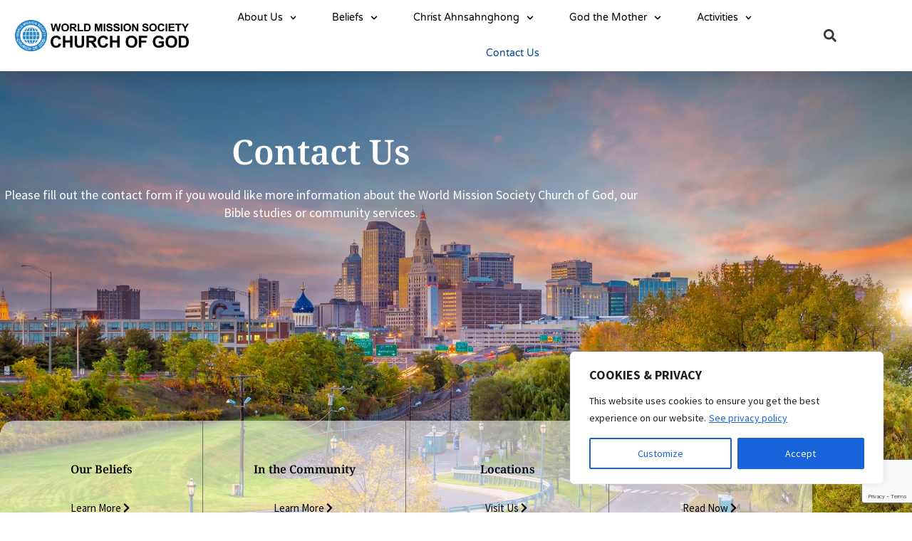

--- FILE ---
content_type: text/html; charset=utf-8
request_url: https://www.google.com/recaptcha/api2/anchor?ar=1&k=6Ld0_ZYpAAAAAJl3LC3aFZpo2xAPQUY9Q_tC6sma&co=aHR0cHM6Ly9jb25uZWN0aWN1dHdtc2NvZy5jb206NDQz&hl=en&v=PoyoqOPhxBO7pBk68S4YbpHZ&size=invisible&anchor-ms=20000&execute-ms=30000&cb=d403ycpsk0u2
body_size: 48847
content:
<!DOCTYPE HTML><html dir="ltr" lang="en"><head><meta http-equiv="Content-Type" content="text/html; charset=UTF-8">
<meta http-equiv="X-UA-Compatible" content="IE=edge">
<title>reCAPTCHA</title>
<style type="text/css">
/* cyrillic-ext */
@font-face {
  font-family: 'Roboto';
  font-style: normal;
  font-weight: 400;
  font-stretch: 100%;
  src: url(//fonts.gstatic.com/s/roboto/v48/KFO7CnqEu92Fr1ME7kSn66aGLdTylUAMa3GUBHMdazTgWw.woff2) format('woff2');
  unicode-range: U+0460-052F, U+1C80-1C8A, U+20B4, U+2DE0-2DFF, U+A640-A69F, U+FE2E-FE2F;
}
/* cyrillic */
@font-face {
  font-family: 'Roboto';
  font-style: normal;
  font-weight: 400;
  font-stretch: 100%;
  src: url(//fonts.gstatic.com/s/roboto/v48/KFO7CnqEu92Fr1ME7kSn66aGLdTylUAMa3iUBHMdazTgWw.woff2) format('woff2');
  unicode-range: U+0301, U+0400-045F, U+0490-0491, U+04B0-04B1, U+2116;
}
/* greek-ext */
@font-face {
  font-family: 'Roboto';
  font-style: normal;
  font-weight: 400;
  font-stretch: 100%;
  src: url(//fonts.gstatic.com/s/roboto/v48/KFO7CnqEu92Fr1ME7kSn66aGLdTylUAMa3CUBHMdazTgWw.woff2) format('woff2');
  unicode-range: U+1F00-1FFF;
}
/* greek */
@font-face {
  font-family: 'Roboto';
  font-style: normal;
  font-weight: 400;
  font-stretch: 100%;
  src: url(//fonts.gstatic.com/s/roboto/v48/KFO7CnqEu92Fr1ME7kSn66aGLdTylUAMa3-UBHMdazTgWw.woff2) format('woff2');
  unicode-range: U+0370-0377, U+037A-037F, U+0384-038A, U+038C, U+038E-03A1, U+03A3-03FF;
}
/* math */
@font-face {
  font-family: 'Roboto';
  font-style: normal;
  font-weight: 400;
  font-stretch: 100%;
  src: url(//fonts.gstatic.com/s/roboto/v48/KFO7CnqEu92Fr1ME7kSn66aGLdTylUAMawCUBHMdazTgWw.woff2) format('woff2');
  unicode-range: U+0302-0303, U+0305, U+0307-0308, U+0310, U+0312, U+0315, U+031A, U+0326-0327, U+032C, U+032F-0330, U+0332-0333, U+0338, U+033A, U+0346, U+034D, U+0391-03A1, U+03A3-03A9, U+03B1-03C9, U+03D1, U+03D5-03D6, U+03F0-03F1, U+03F4-03F5, U+2016-2017, U+2034-2038, U+203C, U+2040, U+2043, U+2047, U+2050, U+2057, U+205F, U+2070-2071, U+2074-208E, U+2090-209C, U+20D0-20DC, U+20E1, U+20E5-20EF, U+2100-2112, U+2114-2115, U+2117-2121, U+2123-214F, U+2190, U+2192, U+2194-21AE, U+21B0-21E5, U+21F1-21F2, U+21F4-2211, U+2213-2214, U+2216-22FF, U+2308-230B, U+2310, U+2319, U+231C-2321, U+2336-237A, U+237C, U+2395, U+239B-23B7, U+23D0, U+23DC-23E1, U+2474-2475, U+25AF, U+25B3, U+25B7, U+25BD, U+25C1, U+25CA, U+25CC, U+25FB, U+266D-266F, U+27C0-27FF, U+2900-2AFF, U+2B0E-2B11, U+2B30-2B4C, U+2BFE, U+3030, U+FF5B, U+FF5D, U+1D400-1D7FF, U+1EE00-1EEFF;
}
/* symbols */
@font-face {
  font-family: 'Roboto';
  font-style: normal;
  font-weight: 400;
  font-stretch: 100%;
  src: url(//fonts.gstatic.com/s/roboto/v48/KFO7CnqEu92Fr1ME7kSn66aGLdTylUAMaxKUBHMdazTgWw.woff2) format('woff2');
  unicode-range: U+0001-000C, U+000E-001F, U+007F-009F, U+20DD-20E0, U+20E2-20E4, U+2150-218F, U+2190, U+2192, U+2194-2199, U+21AF, U+21E6-21F0, U+21F3, U+2218-2219, U+2299, U+22C4-22C6, U+2300-243F, U+2440-244A, U+2460-24FF, U+25A0-27BF, U+2800-28FF, U+2921-2922, U+2981, U+29BF, U+29EB, U+2B00-2BFF, U+4DC0-4DFF, U+FFF9-FFFB, U+10140-1018E, U+10190-1019C, U+101A0, U+101D0-101FD, U+102E0-102FB, U+10E60-10E7E, U+1D2C0-1D2D3, U+1D2E0-1D37F, U+1F000-1F0FF, U+1F100-1F1AD, U+1F1E6-1F1FF, U+1F30D-1F30F, U+1F315, U+1F31C, U+1F31E, U+1F320-1F32C, U+1F336, U+1F378, U+1F37D, U+1F382, U+1F393-1F39F, U+1F3A7-1F3A8, U+1F3AC-1F3AF, U+1F3C2, U+1F3C4-1F3C6, U+1F3CA-1F3CE, U+1F3D4-1F3E0, U+1F3ED, U+1F3F1-1F3F3, U+1F3F5-1F3F7, U+1F408, U+1F415, U+1F41F, U+1F426, U+1F43F, U+1F441-1F442, U+1F444, U+1F446-1F449, U+1F44C-1F44E, U+1F453, U+1F46A, U+1F47D, U+1F4A3, U+1F4B0, U+1F4B3, U+1F4B9, U+1F4BB, U+1F4BF, U+1F4C8-1F4CB, U+1F4D6, U+1F4DA, U+1F4DF, U+1F4E3-1F4E6, U+1F4EA-1F4ED, U+1F4F7, U+1F4F9-1F4FB, U+1F4FD-1F4FE, U+1F503, U+1F507-1F50B, U+1F50D, U+1F512-1F513, U+1F53E-1F54A, U+1F54F-1F5FA, U+1F610, U+1F650-1F67F, U+1F687, U+1F68D, U+1F691, U+1F694, U+1F698, U+1F6AD, U+1F6B2, U+1F6B9-1F6BA, U+1F6BC, U+1F6C6-1F6CF, U+1F6D3-1F6D7, U+1F6E0-1F6EA, U+1F6F0-1F6F3, U+1F6F7-1F6FC, U+1F700-1F7FF, U+1F800-1F80B, U+1F810-1F847, U+1F850-1F859, U+1F860-1F887, U+1F890-1F8AD, U+1F8B0-1F8BB, U+1F8C0-1F8C1, U+1F900-1F90B, U+1F93B, U+1F946, U+1F984, U+1F996, U+1F9E9, U+1FA00-1FA6F, U+1FA70-1FA7C, U+1FA80-1FA89, U+1FA8F-1FAC6, U+1FACE-1FADC, U+1FADF-1FAE9, U+1FAF0-1FAF8, U+1FB00-1FBFF;
}
/* vietnamese */
@font-face {
  font-family: 'Roboto';
  font-style: normal;
  font-weight: 400;
  font-stretch: 100%;
  src: url(//fonts.gstatic.com/s/roboto/v48/KFO7CnqEu92Fr1ME7kSn66aGLdTylUAMa3OUBHMdazTgWw.woff2) format('woff2');
  unicode-range: U+0102-0103, U+0110-0111, U+0128-0129, U+0168-0169, U+01A0-01A1, U+01AF-01B0, U+0300-0301, U+0303-0304, U+0308-0309, U+0323, U+0329, U+1EA0-1EF9, U+20AB;
}
/* latin-ext */
@font-face {
  font-family: 'Roboto';
  font-style: normal;
  font-weight: 400;
  font-stretch: 100%;
  src: url(//fonts.gstatic.com/s/roboto/v48/KFO7CnqEu92Fr1ME7kSn66aGLdTylUAMa3KUBHMdazTgWw.woff2) format('woff2');
  unicode-range: U+0100-02BA, U+02BD-02C5, U+02C7-02CC, U+02CE-02D7, U+02DD-02FF, U+0304, U+0308, U+0329, U+1D00-1DBF, U+1E00-1E9F, U+1EF2-1EFF, U+2020, U+20A0-20AB, U+20AD-20C0, U+2113, U+2C60-2C7F, U+A720-A7FF;
}
/* latin */
@font-face {
  font-family: 'Roboto';
  font-style: normal;
  font-weight: 400;
  font-stretch: 100%;
  src: url(//fonts.gstatic.com/s/roboto/v48/KFO7CnqEu92Fr1ME7kSn66aGLdTylUAMa3yUBHMdazQ.woff2) format('woff2');
  unicode-range: U+0000-00FF, U+0131, U+0152-0153, U+02BB-02BC, U+02C6, U+02DA, U+02DC, U+0304, U+0308, U+0329, U+2000-206F, U+20AC, U+2122, U+2191, U+2193, U+2212, U+2215, U+FEFF, U+FFFD;
}
/* cyrillic-ext */
@font-face {
  font-family: 'Roboto';
  font-style: normal;
  font-weight: 500;
  font-stretch: 100%;
  src: url(//fonts.gstatic.com/s/roboto/v48/KFO7CnqEu92Fr1ME7kSn66aGLdTylUAMa3GUBHMdazTgWw.woff2) format('woff2');
  unicode-range: U+0460-052F, U+1C80-1C8A, U+20B4, U+2DE0-2DFF, U+A640-A69F, U+FE2E-FE2F;
}
/* cyrillic */
@font-face {
  font-family: 'Roboto';
  font-style: normal;
  font-weight: 500;
  font-stretch: 100%;
  src: url(//fonts.gstatic.com/s/roboto/v48/KFO7CnqEu92Fr1ME7kSn66aGLdTylUAMa3iUBHMdazTgWw.woff2) format('woff2');
  unicode-range: U+0301, U+0400-045F, U+0490-0491, U+04B0-04B1, U+2116;
}
/* greek-ext */
@font-face {
  font-family: 'Roboto';
  font-style: normal;
  font-weight: 500;
  font-stretch: 100%;
  src: url(//fonts.gstatic.com/s/roboto/v48/KFO7CnqEu92Fr1ME7kSn66aGLdTylUAMa3CUBHMdazTgWw.woff2) format('woff2');
  unicode-range: U+1F00-1FFF;
}
/* greek */
@font-face {
  font-family: 'Roboto';
  font-style: normal;
  font-weight: 500;
  font-stretch: 100%;
  src: url(//fonts.gstatic.com/s/roboto/v48/KFO7CnqEu92Fr1ME7kSn66aGLdTylUAMa3-UBHMdazTgWw.woff2) format('woff2');
  unicode-range: U+0370-0377, U+037A-037F, U+0384-038A, U+038C, U+038E-03A1, U+03A3-03FF;
}
/* math */
@font-face {
  font-family: 'Roboto';
  font-style: normal;
  font-weight: 500;
  font-stretch: 100%;
  src: url(//fonts.gstatic.com/s/roboto/v48/KFO7CnqEu92Fr1ME7kSn66aGLdTylUAMawCUBHMdazTgWw.woff2) format('woff2');
  unicode-range: U+0302-0303, U+0305, U+0307-0308, U+0310, U+0312, U+0315, U+031A, U+0326-0327, U+032C, U+032F-0330, U+0332-0333, U+0338, U+033A, U+0346, U+034D, U+0391-03A1, U+03A3-03A9, U+03B1-03C9, U+03D1, U+03D5-03D6, U+03F0-03F1, U+03F4-03F5, U+2016-2017, U+2034-2038, U+203C, U+2040, U+2043, U+2047, U+2050, U+2057, U+205F, U+2070-2071, U+2074-208E, U+2090-209C, U+20D0-20DC, U+20E1, U+20E5-20EF, U+2100-2112, U+2114-2115, U+2117-2121, U+2123-214F, U+2190, U+2192, U+2194-21AE, U+21B0-21E5, U+21F1-21F2, U+21F4-2211, U+2213-2214, U+2216-22FF, U+2308-230B, U+2310, U+2319, U+231C-2321, U+2336-237A, U+237C, U+2395, U+239B-23B7, U+23D0, U+23DC-23E1, U+2474-2475, U+25AF, U+25B3, U+25B7, U+25BD, U+25C1, U+25CA, U+25CC, U+25FB, U+266D-266F, U+27C0-27FF, U+2900-2AFF, U+2B0E-2B11, U+2B30-2B4C, U+2BFE, U+3030, U+FF5B, U+FF5D, U+1D400-1D7FF, U+1EE00-1EEFF;
}
/* symbols */
@font-face {
  font-family: 'Roboto';
  font-style: normal;
  font-weight: 500;
  font-stretch: 100%;
  src: url(//fonts.gstatic.com/s/roboto/v48/KFO7CnqEu92Fr1ME7kSn66aGLdTylUAMaxKUBHMdazTgWw.woff2) format('woff2');
  unicode-range: U+0001-000C, U+000E-001F, U+007F-009F, U+20DD-20E0, U+20E2-20E4, U+2150-218F, U+2190, U+2192, U+2194-2199, U+21AF, U+21E6-21F0, U+21F3, U+2218-2219, U+2299, U+22C4-22C6, U+2300-243F, U+2440-244A, U+2460-24FF, U+25A0-27BF, U+2800-28FF, U+2921-2922, U+2981, U+29BF, U+29EB, U+2B00-2BFF, U+4DC0-4DFF, U+FFF9-FFFB, U+10140-1018E, U+10190-1019C, U+101A0, U+101D0-101FD, U+102E0-102FB, U+10E60-10E7E, U+1D2C0-1D2D3, U+1D2E0-1D37F, U+1F000-1F0FF, U+1F100-1F1AD, U+1F1E6-1F1FF, U+1F30D-1F30F, U+1F315, U+1F31C, U+1F31E, U+1F320-1F32C, U+1F336, U+1F378, U+1F37D, U+1F382, U+1F393-1F39F, U+1F3A7-1F3A8, U+1F3AC-1F3AF, U+1F3C2, U+1F3C4-1F3C6, U+1F3CA-1F3CE, U+1F3D4-1F3E0, U+1F3ED, U+1F3F1-1F3F3, U+1F3F5-1F3F7, U+1F408, U+1F415, U+1F41F, U+1F426, U+1F43F, U+1F441-1F442, U+1F444, U+1F446-1F449, U+1F44C-1F44E, U+1F453, U+1F46A, U+1F47D, U+1F4A3, U+1F4B0, U+1F4B3, U+1F4B9, U+1F4BB, U+1F4BF, U+1F4C8-1F4CB, U+1F4D6, U+1F4DA, U+1F4DF, U+1F4E3-1F4E6, U+1F4EA-1F4ED, U+1F4F7, U+1F4F9-1F4FB, U+1F4FD-1F4FE, U+1F503, U+1F507-1F50B, U+1F50D, U+1F512-1F513, U+1F53E-1F54A, U+1F54F-1F5FA, U+1F610, U+1F650-1F67F, U+1F687, U+1F68D, U+1F691, U+1F694, U+1F698, U+1F6AD, U+1F6B2, U+1F6B9-1F6BA, U+1F6BC, U+1F6C6-1F6CF, U+1F6D3-1F6D7, U+1F6E0-1F6EA, U+1F6F0-1F6F3, U+1F6F7-1F6FC, U+1F700-1F7FF, U+1F800-1F80B, U+1F810-1F847, U+1F850-1F859, U+1F860-1F887, U+1F890-1F8AD, U+1F8B0-1F8BB, U+1F8C0-1F8C1, U+1F900-1F90B, U+1F93B, U+1F946, U+1F984, U+1F996, U+1F9E9, U+1FA00-1FA6F, U+1FA70-1FA7C, U+1FA80-1FA89, U+1FA8F-1FAC6, U+1FACE-1FADC, U+1FADF-1FAE9, U+1FAF0-1FAF8, U+1FB00-1FBFF;
}
/* vietnamese */
@font-face {
  font-family: 'Roboto';
  font-style: normal;
  font-weight: 500;
  font-stretch: 100%;
  src: url(//fonts.gstatic.com/s/roboto/v48/KFO7CnqEu92Fr1ME7kSn66aGLdTylUAMa3OUBHMdazTgWw.woff2) format('woff2');
  unicode-range: U+0102-0103, U+0110-0111, U+0128-0129, U+0168-0169, U+01A0-01A1, U+01AF-01B0, U+0300-0301, U+0303-0304, U+0308-0309, U+0323, U+0329, U+1EA0-1EF9, U+20AB;
}
/* latin-ext */
@font-face {
  font-family: 'Roboto';
  font-style: normal;
  font-weight: 500;
  font-stretch: 100%;
  src: url(//fonts.gstatic.com/s/roboto/v48/KFO7CnqEu92Fr1ME7kSn66aGLdTylUAMa3KUBHMdazTgWw.woff2) format('woff2');
  unicode-range: U+0100-02BA, U+02BD-02C5, U+02C7-02CC, U+02CE-02D7, U+02DD-02FF, U+0304, U+0308, U+0329, U+1D00-1DBF, U+1E00-1E9F, U+1EF2-1EFF, U+2020, U+20A0-20AB, U+20AD-20C0, U+2113, U+2C60-2C7F, U+A720-A7FF;
}
/* latin */
@font-face {
  font-family: 'Roboto';
  font-style: normal;
  font-weight: 500;
  font-stretch: 100%;
  src: url(//fonts.gstatic.com/s/roboto/v48/KFO7CnqEu92Fr1ME7kSn66aGLdTylUAMa3yUBHMdazQ.woff2) format('woff2');
  unicode-range: U+0000-00FF, U+0131, U+0152-0153, U+02BB-02BC, U+02C6, U+02DA, U+02DC, U+0304, U+0308, U+0329, U+2000-206F, U+20AC, U+2122, U+2191, U+2193, U+2212, U+2215, U+FEFF, U+FFFD;
}
/* cyrillic-ext */
@font-face {
  font-family: 'Roboto';
  font-style: normal;
  font-weight: 900;
  font-stretch: 100%;
  src: url(//fonts.gstatic.com/s/roboto/v48/KFO7CnqEu92Fr1ME7kSn66aGLdTylUAMa3GUBHMdazTgWw.woff2) format('woff2');
  unicode-range: U+0460-052F, U+1C80-1C8A, U+20B4, U+2DE0-2DFF, U+A640-A69F, U+FE2E-FE2F;
}
/* cyrillic */
@font-face {
  font-family: 'Roboto';
  font-style: normal;
  font-weight: 900;
  font-stretch: 100%;
  src: url(//fonts.gstatic.com/s/roboto/v48/KFO7CnqEu92Fr1ME7kSn66aGLdTylUAMa3iUBHMdazTgWw.woff2) format('woff2');
  unicode-range: U+0301, U+0400-045F, U+0490-0491, U+04B0-04B1, U+2116;
}
/* greek-ext */
@font-face {
  font-family: 'Roboto';
  font-style: normal;
  font-weight: 900;
  font-stretch: 100%;
  src: url(//fonts.gstatic.com/s/roboto/v48/KFO7CnqEu92Fr1ME7kSn66aGLdTylUAMa3CUBHMdazTgWw.woff2) format('woff2');
  unicode-range: U+1F00-1FFF;
}
/* greek */
@font-face {
  font-family: 'Roboto';
  font-style: normal;
  font-weight: 900;
  font-stretch: 100%;
  src: url(//fonts.gstatic.com/s/roboto/v48/KFO7CnqEu92Fr1ME7kSn66aGLdTylUAMa3-UBHMdazTgWw.woff2) format('woff2');
  unicode-range: U+0370-0377, U+037A-037F, U+0384-038A, U+038C, U+038E-03A1, U+03A3-03FF;
}
/* math */
@font-face {
  font-family: 'Roboto';
  font-style: normal;
  font-weight: 900;
  font-stretch: 100%;
  src: url(//fonts.gstatic.com/s/roboto/v48/KFO7CnqEu92Fr1ME7kSn66aGLdTylUAMawCUBHMdazTgWw.woff2) format('woff2');
  unicode-range: U+0302-0303, U+0305, U+0307-0308, U+0310, U+0312, U+0315, U+031A, U+0326-0327, U+032C, U+032F-0330, U+0332-0333, U+0338, U+033A, U+0346, U+034D, U+0391-03A1, U+03A3-03A9, U+03B1-03C9, U+03D1, U+03D5-03D6, U+03F0-03F1, U+03F4-03F5, U+2016-2017, U+2034-2038, U+203C, U+2040, U+2043, U+2047, U+2050, U+2057, U+205F, U+2070-2071, U+2074-208E, U+2090-209C, U+20D0-20DC, U+20E1, U+20E5-20EF, U+2100-2112, U+2114-2115, U+2117-2121, U+2123-214F, U+2190, U+2192, U+2194-21AE, U+21B0-21E5, U+21F1-21F2, U+21F4-2211, U+2213-2214, U+2216-22FF, U+2308-230B, U+2310, U+2319, U+231C-2321, U+2336-237A, U+237C, U+2395, U+239B-23B7, U+23D0, U+23DC-23E1, U+2474-2475, U+25AF, U+25B3, U+25B7, U+25BD, U+25C1, U+25CA, U+25CC, U+25FB, U+266D-266F, U+27C0-27FF, U+2900-2AFF, U+2B0E-2B11, U+2B30-2B4C, U+2BFE, U+3030, U+FF5B, U+FF5D, U+1D400-1D7FF, U+1EE00-1EEFF;
}
/* symbols */
@font-face {
  font-family: 'Roboto';
  font-style: normal;
  font-weight: 900;
  font-stretch: 100%;
  src: url(//fonts.gstatic.com/s/roboto/v48/KFO7CnqEu92Fr1ME7kSn66aGLdTylUAMaxKUBHMdazTgWw.woff2) format('woff2');
  unicode-range: U+0001-000C, U+000E-001F, U+007F-009F, U+20DD-20E0, U+20E2-20E4, U+2150-218F, U+2190, U+2192, U+2194-2199, U+21AF, U+21E6-21F0, U+21F3, U+2218-2219, U+2299, U+22C4-22C6, U+2300-243F, U+2440-244A, U+2460-24FF, U+25A0-27BF, U+2800-28FF, U+2921-2922, U+2981, U+29BF, U+29EB, U+2B00-2BFF, U+4DC0-4DFF, U+FFF9-FFFB, U+10140-1018E, U+10190-1019C, U+101A0, U+101D0-101FD, U+102E0-102FB, U+10E60-10E7E, U+1D2C0-1D2D3, U+1D2E0-1D37F, U+1F000-1F0FF, U+1F100-1F1AD, U+1F1E6-1F1FF, U+1F30D-1F30F, U+1F315, U+1F31C, U+1F31E, U+1F320-1F32C, U+1F336, U+1F378, U+1F37D, U+1F382, U+1F393-1F39F, U+1F3A7-1F3A8, U+1F3AC-1F3AF, U+1F3C2, U+1F3C4-1F3C6, U+1F3CA-1F3CE, U+1F3D4-1F3E0, U+1F3ED, U+1F3F1-1F3F3, U+1F3F5-1F3F7, U+1F408, U+1F415, U+1F41F, U+1F426, U+1F43F, U+1F441-1F442, U+1F444, U+1F446-1F449, U+1F44C-1F44E, U+1F453, U+1F46A, U+1F47D, U+1F4A3, U+1F4B0, U+1F4B3, U+1F4B9, U+1F4BB, U+1F4BF, U+1F4C8-1F4CB, U+1F4D6, U+1F4DA, U+1F4DF, U+1F4E3-1F4E6, U+1F4EA-1F4ED, U+1F4F7, U+1F4F9-1F4FB, U+1F4FD-1F4FE, U+1F503, U+1F507-1F50B, U+1F50D, U+1F512-1F513, U+1F53E-1F54A, U+1F54F-1F5FA, U+1F610, U+1F650-1F67F, U+1F687, U+1F68D, U+1F691, U+1F694, U+1F698, U+1F6AD, U+1F6B2, U+1F6B9-1F6BA, U+1F6BC, U+1F6C6-1F6CF, U+1F6D3-1F6D7, U+1F6E0-1F6EA, U+1F6F0-1F6F3, U+1F6F7-1F6FC, U+1F700-1F7FF, U+1F800-1F80B, U+1F810-1F847, U+1F850-1F859, U+1F860-1F887, U+1F890-1F8AD, U+1F8B0-1F8BB, U+1F8C0-1F8C1, U+1F900-1F90B, U+1F93B, U+1F946, U+1F984, U+1F996, U+1F9E9, U+1FA00-1FA6F, U+1FA70-1FA7C, U+1FA80-1FA89, U+1FA8F-1FAC6, U+1FACE-1FADC, U+1FADF-1FAE9, U+1FAF0-1FAF8, U+1FB00-1FBFF;
}
/* vietnamese */
@font-face {
  font-family: 'Roboto';
  font-style: normal;
  font-weight: 900;
  font-stretch: 100%;
  src: url(//fonts.gstatic.com/s/roboto/v48/KFO7CnqEu92Fr1ME7kSn66aGLdTylUAMa3OUBHMdazTgWw.woff2) format('woff2');
  unicode-range: U+0102-0103, U+0110-0111, U+0128-0129, U+0168-0169, U+01A0-01A1, U+01AF-01B0, U+0300-0301, U+0303-0304, U+0308-0309, U+0323, U+0329, U+1EA0-1EF9, U+20AB;
}
/* latin-ext */
@font-face {
  font-family: 'Roboto';
  font-style: normal;
  font-weight: 900;
  font-stretch: 100%;
  src: url(//fonts.gstatic.com/s/roboto/v48/KFO7CnqEu92Fr1ME7kSn66aGLdTylUAMa3KUBHMdazTgWw.woff2) format('woff2');
  unicode-range: U+0100-02BA, U+02BD-02C5, U+02C7-02CC, U+02CE-02D7, U+02DD-02FF, U+0304, U+0308, U+0329, U+1D00-1DBF, U+1E00-1E9F, U+1EF2-1EFF, U+2020, U+20A0-20AB, U+20AD-20C0, U+2113, U+2C60-2C7F, U+A720-A7FF;
}
/* latin */
@font-face {
  font-family: 'Roboto';
  font-style: normal;
  font-weight: 900;
  font-stretch: 100%;
  src: url(//fonts.gstatic.com/s/roboto/v48/KFO7CnqEu92Fr1ME7kSn66aGLdTylUAMa3yUBHMdazQ.woff2) format('woff2');
  unicode-range: U+0000-00FF, U+0131, U+0152-0153, U+02BB-02BC, U+02C6, U+02DA, U+02DC, U+0304, U+0308, U+0329, U+2000-206F, U+20AC, U+2122, U+2191, U+2193, U+2212, U+2215, U+FEFF, U+FFFD;
}

</style>
<link rel="stylesheet" type="text/css" href="https://www.gstatic.com/recaptcha/releases/PoyoqOPhxBO7pBk68S4YbpHZ/styles__ltr.css">
<script nonce="v05ULjW50W1toiu0bXQ7UA" type="text/javascript">window['__recaptcha_api'] = 'https://www.google.com/recaptcha/api2/';</script>
<script type="text/javascript" src="https://www.gstatic.com/recaptcha/releases/PoyoqOPhxBO7pBk68S4YbpHZ/recaptcha__en.js" nonce="v05ULjW50W1toiu0bXQ7UA">
      
    </script></head>
<body><div id="rc-anchor-alert" class="rc-anchor-alert"></div>
<input type="hidden" id="recaptcha-token" value="[base64]">
<script type="text/javascript" nonce="v05ULjW50W1toiu0bXQ7UA">
      recaptcha.anchor.Main.init("[\x22ainput\x22,[\x22bgdata\x22,\x22\x22,\[base64]/[base64]/[base64]/[base64]/[base64]/UltsKytdPUU6KEU8MjA0OD9SW2wrK109RT4+NnwxOTI6KChFJjY0NTEyKT09NTUyOTYmJk0rMTxjLmxlbmd0aCYmKGMuY2hhckNvZGVBdChNKzEpJjY0NTEyKT09NTYzMjA/[base64]/[base64]/[base64]/[base64]/[base64]/[base64]/[base64]\x22,\[base64]\x22,\x22wphhHQFjWUNGVG1xMGrCoU/Cg8KLCC3DgCnDqwTCoz7Dgg/DjQDCoSrDk8OiGsKFF27DjsOaTUQNABR/[base64]/[base64]/DkV/Dr1gfP8OAw7lqRMK3JRbCkH7DsAdBw45MMR3DucKFwqw6wq7DoV3Dmm1hKQ1CNMOzVQkuw7ZrBcOiw5dswq5tSBsiw6gQw4rDuMOGLcOVw4rCqDXDhnkIWlHDlcK+NDtgw6/CrTfCtcKPwoQBcQvDmMO8FGPCr8O1O2Q/[base64]/w4x2LwxUwp1IBCrCvUNGRcOHXy4absKxw4fCvBpFacKjSsKJdcOeNjfDkW/Dh8OUwr3CrcKqwqHDmMOFV8KPwqo5UMKpw4gJwqfChxY/wpRmw4LDizLDogA/B8OEO8OwTylJwo0aaMK3EsO5eTdlFn7DqDnDlkTClRHDo8OsTcO8wo3Dqjx8wpMtc8KYEQfCqsOkw4RQVUVxw7IVw7xcYMOJwrEIImfDvSQ2wqFFwrQ0ZXEpw6nDu8OMR3/ClyfCusKCccK/C8KFMyJ7fsKdw6bCocKnwphSW8KQw5JlEjkVbDvDm8KywoJ7wqEXIsKuw6QmNh5xDDzDiihZwo/CmMKyw7PCpUt0w5YGQi7CisKPAVFcwqTCrMOafA5jNk7DkcOAw7IGw6XDrsKJFVhEwq4bTcOyYMKMdjLDnwIpw5p3w5rDhcOjHMOuWSUiw4HCtDhgw5rDnsOWwrnCjEIbRSPCgMKSw7hiX1QWFMKBOCpBw6MowqEJU3fDlMKjPcOFwo1bw5BwwoUWw6xMwrcHw4/Crg/Dg3gnQcO4My8AUcOSB8OLJzTCpS4kP2t1FT0EFcOpwpw3w7sswqfDsMOHfMK7OMO6w67ClsOHbxDCkMKOw4/[base64]/DmcKTw7wCZsORK8OsLMKGw6rCiMO7O8OHQTHDiBQMw6VZw5fDhsOgMcONQ8OBY8OTTGgkQh3CvCHCi8KCWRVDw6hzw4rDhVROEA/Csh11eMOYCsOCw5bDv8OvwojChgvCk1rDsVY0w6XDtyrCosOYwoPDniPDm8KxwppUw59Xw60mw4Q0NSnCnCrDvV0lwoPDmAVYM8KfwogywrZ3OMKzw6PClMOTM8Kywq/DozLClSfCvzPDm8K+CzwdwqQ1aSEdwprDoFpCOj/Co8OYGsKZFRLDtMOGZ8KuD8KCUwbDtCvDvcKgV3d1PcOWbcKdw6rDlGXDrjY4wpLDmsOJdsOGw5PCnAfDmMOOw6DDtcKZIMO0wo7CoRlIw6JrI8KywpbDqnh1aHzDiAN+w6LCjsK/T8K1w5PDhcOMGcK6w7xSUcOubsOkHsK0FF9gwpZiwpM+woROwpHDvUlWw7JtUn/CmHALwoLDhsOkBh45S3twRR7DlMO9wq/DkhFwwq0cPRFvOk5/[base64]/wp57LDNlw4fCgx/DuXEUw4lmfBrCu8KfQD0vwosAbcO2XcOmwq7Dl8KdVVJKwqMzwpt3McKWw4QbNsKfw651UsKjwrhrRMOswq0LC8KICcOxOcKLPsO7TMOBDgTCgcK0w4xrwrHDlizColvCtMKaw4sJcV8HPXnCtsOuwrjDuinCpMKaP8K8MSUmRMKswqByNcORwqgsdMOewopHeMO/[base64]/wpZuVMKFwrEaW31Awrdvw7gZEsOqZw3DrlceSsOKChAfSsKwwpYTwobDmcOya3PDqFnDgk/Ct8OvHVjCpsOww6fCoyLCusOgw4PDqR11wp/Cn8OWZ0R7woIOwrhdPRfCoQBzBsKGwr5MwrPDlS1HwrV3aMOJQMKLwrnDkcKRwqLCskMjwqJzwqLCgMOswpTDnmDDgsO+SMKlwr7CqXJNJlY/EAzCq8KWwoRow6Vjwq4+NMKII8KtwpHDqCDCvT0lw45/PmfDnsKqwqUYeEJvBsKKwpQOdMOVE1c8wrpBwppZOQvCvMOjw7nCssOMKQp9w67Dr8OYw4/[base64]/DjsKRw4wEGAjDs8KvTmprIsKkwqTCnMKCw6jDo8KfwqfDkcOcw73Cm3ZLTcOvwpU5XQ0Sw67DpFvDosKdw7HDg8O9bsOkwqHCrcKhwqfCmAIgwqEzc8ONwothwqtZw5DDqcKiEmHCiwnCm25mw4cSCcOvw4jDgMKuOcK4wo/CjMK/wq1UDDbCk8K3wqvDr8KOaUPDiwBAw4zDm3A6w4XCuFnCgHVhX2F7XsOwPnRlWFfDpGDCqsOIwo/[base64]/Cv8KmwpIDwrzCh8OTcG41cxxBwrV5J8O/wovDocO4w7xVJsKRwrIIScOLwoomVMOzMEDChcKrbxjCh8OvEmMkFMOJw5hQcwtHFnvCt8OIW1UsBibChVMcw4TCrE9/wrfCmgDDozpBw5nCosKlYhfCv8OiaMOAw4hIeMO8wpcgw5VnwrPCisOBwq0kQiLDpMOsMnMVwrHCuCdqG8O9TQPDo05nQEvDu8KGNX/[base64]/wrgzBMODwq1kwocPw75FSsOWwr/DpcOOwoA1EMKyesOsVxzDsMKzwq7DmcOHw6LDuUkeWsK9wqHDr0M0w4zDvcO/FsOhw6fCkcOUSHJCw7vCjjgWwqnCj8KwJUYXVsONUz/DpcOGwqHDkw9CIcKVFSTDqsK+diJ4QcO9QlRNw67Du14NwoVeIkPCiMKvwqTDm8Kew4PDocOlL8O1w63ClcOPV8O/wqPCsMOcwpHDngUNMcO3w5PDjMODw7Z/NCYFM8Oaw5PDi0BUw7l/w77DlRFAwqDDgUDCq8Knw5/Ds8Ouwp7Cm8KhRcONP8KDRMOdw6R1wrdgw7Evw5XDjcO4w5cFU8KTaXTClg/ClD/DlMKTwoLCjWzDrsOrcmh4YgrDoCrDnMOoLcKAbUXCocKGG3oBTMOwVgXCrMK7GsKGw5trWjoWw73CtsKHwoXDkD0UwpXDrsKQFcK/HMOqRj/DnW5nfifDgG3CixbDmyxJwrtrOsKTw6JZD8OuTMK3HsOewrFLKDXCo8Kbw41zJcOfwptEwpTCvRRAw7TDmjFuU1Z1IgjCh8KYw4Fdwq/CtcKPw55ZwprDnxUOwoQVQMKzPMOAY8Kuw43Ci8KgN0fCkk8fw4E3wpoUwokVw6JdKsOjw4nCoxIXOsK3LEnDtcK/[base64]/CnUbCgCc2w6bCqUt2wqHCgcO0E8KtDD0TwqLDrcKpO0HDusKIGUnDtVXDoArDoA4ofMO1RsKHesKCwpRAw4lLw6HDmcKFw7HDoizDksO/[base64]/Cq2rDrzrDkUcrwrTCvsKZCnwDw4sCw5jDlsOrwrMBCsKFc8K/w55cwqNjQMO+w4vDicOuw7htaMO7XTbCnDHDkcK6AUrCjhhZGsOJwqMYw5XCiMKrYjDCuw1hZ8KTFsKKUB0ew65wLsKNOsKXecOTwo8uwr5hfMKKw6ghJ1V/wpVVE8Kswppbwrlrwr/CiVVLOsOEwpklw7oww77DrsOdwp3CncKwT8OBQQEaw4w+a8OSwqnDsDnCnsKqw4PChcKxDVzDpDTCusOzdMOWK01GKkMMw5jDv8Oqw7NDwq1nw7JGw75/JEJ5EnQlwq/DtDZnNsOdw73CvcKGXnjDmsO3DhUyw7lLdcOywq/Dj8Onwr9EAWcIwp1yfMOoCjvDmMK9wqwqw5PDssO0BMK4MsOiaMOXG8KYw7zDocOwwqPDjDXDvMOWQcOTwpoBOHHDoS7CrMOgwq7CgcKjw5jCh0jCl8O0w6UHaMK8fcK/[base64]/DhyHDh8KHwolTwpRDwrrCvAVGDsO0bAxmw47Djk/DgcKvw61LwrDCnsOHCnp0bMOswpzDmMKcHcOHwq5Ow5d1w5JCL8K2w57CpsOWw4DClMO1w7omLsOfbH/[base64]/Dn8O7wpY/wodQAjzCiMOuw4xCCSfCg1PDtSlxMsK1w4vDuC1Bw7vCt8OFO10HwpvCs8Oia0zChm9Pw6tQdMOIVMKmw4rDvn/Di8KrwqjCh8KBwqV+XsORworCqjk0w5rDgcO7fjbCgTQqEGbCvFzDqsOOw5tSKyTDqkTDssKHwrADwprDjlLDkzoZwp3Cvn3Cg8OERgEuBDPDgGTDp8OLw6TCtcKjYSvDtlXDtcK7FsO4w7/[base64]/Dv8KFPjZBJcOGXcOcJEbCscOww4JBOMO8RSsAwqnDvcOracONwoHCkl/ChxgwG2p4dlzCjcOcw5TCoktDQMObKcO4w5bDgMOpccOew7grAcO1wpcww55pwqfCrcO6EsK3wrvCnMKTJMODwovDt8OTw5fDqBPDhClhw4MUJsKPwpfCtMKJZMOuw73DmcKhFDIHw4nDisO/McO1VsKUwrojc8OHK8OLw4xTcMKWXDtfwprCgcO6ImxqBcOyw5fDvCxMCinCjMOxQsOVGHEQQlDDpMKBPBBFS2g3MsKdUAPDgcOhYcKQM8OGw6LCu8OAbh7Cq2lrw73DrMKgwqzCpcO2bifDmVTDmcOvwqY/Q1jCkcO4wqzCq8KhLsK0woc/CnbCjG1vKE/Cm8OvNhvDrHLDlR1GwplrWzXCnEkxw4TDmCIAwoTCnMOzw7DCoDTDsMKcw6xDwqPDksOcw4AZw6R0wrzDoknCocO/N24FdMKXTwsHG8OHw4LDjMObw5XCgMKvw4DCisKnfGHDosKZwr/DtcOqJF4sw5tYGypbN8OjL8OCF8OrwosLw7NpRE0+w4HDuQxywpB1wrbCuAg2w4jCucO3w7/DuxNpTwpEXhjDisOSAgwwwrxcdsKSwphmV8OQD8KRw6/DvhHDusOPw6TCsyZcwqzDnCzCjsKVZcK2w5vCpAlNw598AMOkw4lTH23Cn04DT8KZwo7DkMO4w5fCpiVswpZgFQHDv1LCskDDiMKRZB0Aw5bDqsOWw5nDq8KawpPDkcOLAhXCosKJw7rDu3kUwpvCmEbDl8OKVcOBwqHCqsKEdSnDll/[base64]/DqMOdwqdmRh/ClcK3YAEaJwHDmsOcwqx4w5fDrsONwrvCqMK1woHCjzfDn2USHnMUw4DDvsOkOhXDhsOSwqdIwrXDvcKUwqLCosOpw6zCvcOXwqfCj8KfEMKWT8KbwpDCjVNgw6/ChA0XecOfKj46V8OQwpxJwrNSwpjCocOrGUAlwrloeMKKwpB+w5nDtHDConPCsj0QwqbChhVRw6RUcWvCjlbDncOfCcOETR4xfMOVQ8OMNkHDgkvCp8KFWizDt8KBwojCqyAUBcOHNsOrw4gvJMOkw5PCpE46w77Ci8KdYgfDo0/CscKdw5jCjV3DrmB/[base64]/CqDbDtsKddcO+AEPDi8KiwqB/ekjDuTbDk8KVeSt2w49Sw6UJw5JNw6DCsMOncMOww53DkcOyUAs0wqAjw48AY8OLWG5rwogKwqLCtcOUZjBZKsOUwrDCqcOCw7HCpRMmDsO1CsKEfDA8VlbCnH0ww4jDgcONwpLCucKaw7DDu8K1wp40wpXDtwstwqIAHBlIGcKQw4rDmRLDmAXCridQw6/CjcOXN23CiB9PSn/CjVfCkWY6wqQqwprDo8K6w4DDt1vDrMKOw6nCv8OJw5pCPMOvAsOgTGNwKyIHRMK6w6gkwp5+wqcHw6MrwrJaw7Epw6rDpsOSG3BXwp5oZQnDuMKZH8OWw7nCq8KnLMOlFXjDpzHClsOlWATCncOmwpjCtsOtacOid8O1YcKfTx/CrcKxSgxqwrJaM8O6w60Mwp/DlMOVNxN+woc4WMKHRcK9CzPDiGDDusKPCMOZUcO3bcKATk9Hw6suwp4yw6JVI8Oyw5PCtAfDusO4w5vCjcKSw6HCicKlw5HChcKjw6nDqE4yYGlNLsKFwpwJOH7CkwjCvRzClcKzTMK+w4F/IMKKKsKYDsKYTElAE8O6NFVOHRLCsQ/[base64]/CjcKvW8KhOcK8w6tew5XDngbCqGXCpw7DsMKKIcKGKDBHQitIVcKFCcK6McOsIkwxw7fCrG3DicKMWsOPwrnCtMOvwrk5TsO/wprCsR/CgsK3wo/CiRJNw4xWw5nCoMKfw4zDiXvCig97wpDCgcKxwoEgw4DCrW4bwoDDjCh3ZsOhKsOJw6Rvw7c3w7jCmcO8JS1aw59qw6jCnEjDnnDDkWfDgEQ1wppeQsKwAnnCnV5BS3QZGsKBwrbDgE1Yw7vDgcK4wo7DpGYEM30TwrrCsVXDnkN/FwdAHsKCwoUeRMO5w4PDnkEqBcOPwpHCtcKlMMOJXMKTw5tfccKoXh04E8Kxw6PCrcOaw7JAw5s+HHvChR/[base64]/CrnVLdsKMVSBswonDhjJUSsKlwprCtSfCrjs4wqYpw74fMBLCsErCvBLDhSvChAHDvHvCgsKtwq4xw5sDw5PCkHIZwpBJw6bCpXTCgMKdw5PChMOOYMOyw7xGBgR7wrPCn8OEwoM8w5LCrsK0MinDrgXDvknCgcO9VMOAw4pyw61awqZDw4QLw5kNwqbDl8K0N8OYwo/DmMKma8KMTcO1IcK2VsKlw4LCgi9Jw4Iew4AowoXDsifDp0fClFfDjkvDqV3CoSheVXojwqLCuB/DosKlLBo8Ll7Dt8KqTn7DjhnCiwPCosKaw4rDsMKiPVnDjzcGwo87wrxhwoR4wq5vT8KLEGleGE7ChsKSw689w7YuCMOVwoRLw7jDolnCssKBUsKtw4zCscK1GcKkwrvCsMOwQsOMdMKqw7DDgcKFwr87w59QwqvDhG4cwrzChBbDosKNwqBMw4PCqMKWVH/CjsOEOyjDq1rCi8KJRy3Cr8Ohw7fDtFsQwpwuw6RYaMKrAE1WYCk/w45+wrPCq18hS8KRP8KdbcOzw4DCtMOIWV/Cm8KpK8KmMsKfwoc9w51pwrzCisOzw517wqDDosONwqMTwpXDvhXCgT8bwqgFwo9bw7HDoStZXsOMw5zDnMOTaA4le8KLw5FZw5DCnHo/wonDucOQwqPCgMK9wrPDuMKzPMKYwop9wrQbwr5AwqrCqBkuw6zCnhrDqHjDvgpPNcOdwp1gwoAMD8KfwqnDuMKZcSjCjy8yXxLCq8OjHMKSwrTDshLCplEUR8Khw5Unw5JlKwwfw7rDh8K3W8OtD8KCwopGw6rDrDrDiMO9AzLCoF/Cj8OAwqEyJCrDlhBxw6A0wrY3GmHCscOzw65ycSrChsKEZhDDsHoKwobCvDTChmTDhC97wpPCvTHCvxBXPztiw4DDg3zCvcOIL1BxbMOzXlDCmcO7w4PDkBrCu8K3ZTBZw4xiwrlZDjHDoD7CjsODw4QkwrXCqD/DqFtgwp/[base64]/[base64]/wrvCtcOhw5zDn8KswqJZX1k8Xk/[base64]/woUkVgPCnw9Mw5zDly/CmRErw4TDpUXDtmhVw6DDolgPw7IRw5LDpRHCrRovw7HCsF9AElhIeQbDqDwUGsO9SXbCpsOuZ8OJwpxjC8KFwovClsOYw7HClA7Cs0clIRk1K3cRw4PDoSZlYA/CtW5dwq/CksOcw7NqDsOnwoTDtVsKIcKxHhHCgXvChGIswqjCmcKGERpHwoPDpxLCv8OPH8Kew5kvwpc2w7olAMOUM8Kjw7jDssK/UAB3w5LDpMKrw5IKU8OGw5jCk0fCqMKAw6dWw67Do8KLwpXCl8KJw6HDp8Kdw6J5w5PDt8OhQEAefsK+wqXDrMOWw5MHFhs2wrlWeVnDuwTDqsOMw4rCg8KCSsOhYiXDnXkPwqU/w7Rywq7CoQPDmMOUTzDDl0LDg8KZw6rDjkXDrl3CicKrwoN6bR/CrHIcwrhYw5dZw58GBMORDh9+wrvCmsKCw43DrCHCqijCpn7Dj0rDoQZzf8ODAR1mNsKDwpjDowYXw5TCriPDhcKIFMK7Ax/DtcK8w6bDvQfDuhoHw4LCu14/cxYQwroJP8KuA8Kpw7LDhz7CiUHCncKoe8OiOD9WdTwGw5fDoMKew4nChk1aXhXDlh0GLcOGaRRIfgPClXLDogg3woVvwqcUYMKVwphlw5gDwql7dcOGVnYwGRLDoFXCrDAQdQsRZjHCtcKZw6wsw6/DqcOMw6Rdwq3CuMK1NgF0wojCoxXCp1hzacOxVsKRwobCosKowobCqMOxfQ3DiMObQ3DDoHt2Omhzw7Zkw5c8w4vCmMO5wrLCkcOXw5YKRCrCrmUBwrTDtcKOUTs1w5xXwqdOwqTCqcKJw6nDlsOjYjoWwr0wwqFxXg3Co8KEw4Uqwr99w6tjcC/DtcK3LjJ3IxnCjcK0VsONwpXDiMORUMK5w5cmJ8KCwpQTwrPCjMOoVnphwqAtw59hwokUw73DvsKvXMK2wpJaVwnCtk9Uw5UzVRYKwosBw5DDhsOew6XDqMKww6Mpwp5xPXrDpsKUwrnDm2HCmMO7NsKMw7/CgMKUVsKKH8OXXDLCoMKdYFzDosKCJMOzU2PCqcOaacOvw5ZMWcK+w7jCqy1qwrQ5Pm8dwp7DplrDkMODwoPDlcKEEg1Tw77Dk8OZwrXCk2TDvgF/wqx/acK/b8KWwqfCi8KfwoLCpHDClsOZIMKRCcKKwojDnlxZUVooaMKAQMObCMKVwrzDn8KPw60rwr1dw5fCulAKwpbCjl3DqVrCkFzCvn8mw7/CnsKxP8KZw5tsaQYHwojCsMO9IXHCpnUbwpUFwrRMHMKmJxAycMOpL1/DlkdewpITw5DDlcOzTsOGC8OAw7wqwqnChMOlPMKxeMKXZcKfGHwlwrTCp8KKBi/Cn2PDssK0Rl8acDcbGSLCjcOwNsO9w7V/[base64]/CpD3Dt8KNDmJwwqVuwpZNw4LDrsO5UkIaw5zClsK6w7jDqMOLwqjDn8OTIF7CkRkqDMKbwrfDkEJPwp5cai/ChgJ3w57Cs8KnYhvCh8KtZ8Kaw7jCrQ4KEcKXwrjDoxRyMcOIw6Qhw5NCw4nDrhDDjxMoC8OTw498w6kew4Jte8OgUzTChcKtwoEBHcKOeMKScRjDpsKZLQYjw6Eiw4zCs8KRRRzCpcOIRMOjPMKmYMOVT8K8NsOhw43ClhRpwrB8fsKrbMK/w6EAw7ZcZ8OecsKjeMOqH8KAw7o8BmjCsgbDvsOjwqDDrMOaYMKkw57DksKMw6UnKsK7NMK8w4ggwqF5w5NZwrBnwqDDj8Oxw4PDsU9kYcKXH8Kiw44XwqrCt8Knw5UaRSVyw6zDu2RoDR/CpzsKCMKmw4g/wpfDmBd1wqHDknHDlsOSwrfDvsOJw4nCjsKDwopPccKYITrCs8KWGsKvJcKRwrwdw67CgH45wovDkHtqw5nDkXNleDPDuE7DqcKlwpTDr8O5w7VsHDV2w4XDv8K1fMKSwoVcwrHCk8Kww6LDq8Kja8Ojw6TCtRoTwowJAz0/w5pxBsOyf2UOw6Eqw77Ctls9wqfCnMKoJz8mYAXDi3XCmMOTw5PCtMOzwrlII3lPwo7DuBzCgcKMeWZ/wofCuMOvw7weKGsVw6DDnkPCg8KSwrYoQMK3WcKxwr7Dtm3Dj8OCwoJtwqY/[base64]/wo1SOVTCrsKuwovDusOyGnTCgiLCqcOUfsKhD8Kow4LDhMKxGVpAwpnCnMKREsK/ITHDvVTCvMOWw5ojDkHDowXCgsOcw4fDlUoOYsOvw60ZwqMBw40QaDR8PQw+w67Dtl0oUsKJw6plwqB+wrrCnsK3w5TCgl8awr4owoQfQUIowqdxwrwywrjDtVM/w77CrMOCw5Ujd8OtdcO1wo8awrfCpzDDi8OIw5bDisKiwogLTcKgw4Q5bMKewobDu8KTwpcYRsOgw7B9wqTDqB7CmsKkw6R/OsKnfmFqwrLCqMKbKMK0SFhyXcOOw5B0WsKlKsK1w7RXDDARc8ObH8KXwotOL8ONSsK5w6AHwobDhz7DvcKYw4vCn0jCq8KyJUXDvcKkDsKwR8Oiw4jDo1lXLsKOw4fDgsKFLcKxw70Pw4PChEt8w4UdM8KFworCj8Opb8OcWW/ComENKDtoVhTClhTClMK4bFcdw6XCinR3w6DDrMKGw63CmMOXKWbCnQDDrCPDsGppGsOXJBsnworCtMOtEsO8NT4mccKPw4ESw57DtcOLXMK+V2/CnyPCi8KYasO9PcOEwoUbwqXCkRsYaMKrw7U/[base64]/DnD/CnxMqwqcOEwnCosO9wpbDgcK8bcO8wpLCliXChzxSbybCgAoMRUZ/woPCscOwKcK2w5Qsw7bCjlfDscOcTUDCjMKVwpXCkBx0wotlwpDDoXTDnsOJw7EPwq5wIDjDohHCjcKXw4s2w7bCicKnwpvCm8KDNQc4w4bDhR11eHrCoMK3NsOrPMKuw6cMRsKme8OKwooiDHplNAB4woLDjH/CnkkdK8ORQHfDl8KmBErDqsKWPMO1w4FTG17CiDYsbTTDqHBvwpdSwrbDuE4iw5EHKcKXWg06F8KNwpcqwpADfCliPsOrw7kzTsKfRsKvQsKrYAHClMK+w6lmw43CjcOXw6fDicKDFn/Dg8OqG8Oyc8KpO1HDojnDvMOCw5XCnsO1w6VGw73CpsOnw7fDocOEVCU1EcKpwr8Xw7vDml1SQEvDi1cXasOow6nDjMO4w69qf8KWGcOCM8K9w6fCojVjLsOFwpTDk1jDh8OveRoqwq/DiTsrJcOAV2zClMKFw6cVwo9VwpvDoANnwrbDosKtw5jCo21Kwr/Dq8ORGkRhwoTCssK6a8KZw55xYhNbwoR1w6PDk3Ekw5TCghNwJyTCqmnDmi7Du8KFXMOQwp42bi7DkRzDtV3Cpx7Do34rwqpFwoARw5zCiTvCijnCtsOxfnXCjlXCrcK2OcKxNi58LkrCn10xwo3CmMKaw6rCg8OhwrrDiDLCg2/[base64]/[base64]/LcKyO8K9EXTDisOKBsOzw6HCrwYLG1l/L2sDAQs0w4TDlSx/cMOQw67DlcOTw5bCssOVZ8OkwoLDrsOiw4bDoA9hf8OUWQDDl8O/w7UIwqbDlMOvP8OCRSTDhUvCsm9ww6/Cp8Kfw79HF0EieMOhZ0rCqcOQwo3DlF5RV8OmT3vDnF0Bw4vCmMKGczzDq3Afw6LCkgHCvAR/O1PCrjwtPyNWK8KWw4nCjy/CkcK2YX0Kwo5gwoPCt2crMsKnBCTDlCojw6nCnEs0ScOLw4PCsQhVfBvDq8KfShEkZhvCkH5Pw6N3w7wyYndtw4wDHsOsXcKiFSo5SnkJw4/[base64]/[base64]/CucOmbT5sDsKbwqTDnsOlKcOhwoLDicKNFFzCkkd4wpQ3AVBMw41ww7jDksKODsK9VDQZbsKVwrJLYh19BHnDt8Oqw6Q8w6rDlCzDrwooc1ZZwopYw7PDtMOAwpoWwofCmwTCtcK9AsO1w6zDisOQBhfDtEDDhMK3wrozQSUhw64YwrNZw7/CmSLDiQMpfMOQViFWwrDCsD/Ch8OMMMKmEMO/AcK9w4jDlcKfw79gTAZww43CscOlw6jDn8KVw6Uuf8KycsOfw79wwozDnnHCjMKaw4HCnEXDj1NkEQrDt8KQw6Aew4vDg1/Ch8OXZsK6CsK2w7/DnMOsw55hwrzCsw/Ct8Oxw5TCjGnCucOMKsOlMMOOSxbCpsKqNMKrHChYw7Vww4bDnlHDiMOTw59UwpomW3Qww4/CucOpwqXDusO3wp/DnMKrw7w/woplMMKMQsOlw5PCrsKlw5XDjsKWwpRSw6/CnnUURDJ2XsKswqRrwpHDqC/[base64]/wpXDlAplw77ChsK8w4Q5GcOFCMOtZsOxCQ5QZ8OYw5zCqXsBZcOfeV4YeQTCp0bDu8O0FlhLw43Drntcwp5DPjHDkwFvw5PDjTvCskgST2xrw5bCm296ZMO0wpwGwr7DvSRBw43CnQhsRMOoRMKdN8OgFsO7R0TDszNjw4vChibDrA10ScK/[base64]/DtSvCtARGFyDDh3DCuxAQwqpXw4ZgEH7CocOSw47Dn8OQw4dSw73Dv8OrwrkawplGEMKjF8OcT8KoXMOzw6HChcOHw5/DiMKfDFslMglbwrrDsMKMAFXDj2B6B8O2EcO8w6DDqcKsNMObVsKZwrnDpcOBwr/[base64]/Cmioiw4rCtFFYw7HDsjApwpsgwqNOGnbCkMOMM8O3w6gMwonCu8Kuw5TCq2rDq8KZQ8Ktw4nCm8K+dsO2w7HCrUPCgsOmGkHCplQCfcOawrrDvsO8Dwpaw4x4woUURFIBSsOgwovDgsK+w6/Cq3fCocKGw590I2vCu8K3Q8OfwqXDsAFMwrjCicOPw5gwCMKzw5lAbsKJEx/Ci8OefxrDsUbCuzzDsh3Cl8OkwpA2w67DmglMTSVSw4nCn27CkxEmPW09UcKQbMKXMlHDk8OdFFE5RWDDunHDnsOcw54Lwq3CjsKwwq0cwqYHw6DCkl/DqMOZFwfChkfCnjQyw5vCisKNwrpOd8K4w5DCq3QQw5/CusKmwrEOw4PCqml3EMONWmLDscKgI8OZw5IUw4IVOEnDuMOADQHCtUdmwpMsCcOPwp3DuT/Cr8KQwp9yw5/[base64]/[base64]/wqnDi8Kke8K+U8K9FMOMw5TDucOkwos8w4cJw63DuEzDiAIxWkdlwoA/[base64]/ChcOoasORAMK6wqXDghLCpcKVBMOxUmxtwojDs1bCr8KFwpjDocKBTcOjwo7Dv3tqC8K/w6jDu8KNccKIw7jDqcOrG8KOwpFUw69+ShgVXcOdNsKPwp9Twq8BwptsbVVBOz3DlTbDg8KHwrJ1w7c9wojDiVV/GCjCgHYsYsOtNQg3UsKgG8OXwq/CpcOkwqbDg203FcOLworCt8OFXyXCnzYkworDscO6M8KoBxMJw5jDgnwPHhFaw60nwqpdKcOcNcOdAzTDucKqRVTDoMO9EXbDpsOqFQVVGAcDf8KLwpwPLHJ8wqhbDBzCrXctCgFqVEc9UBTDicO0wp7CqsOqeMO/K2HCmhHDl8KDfcKGw4TDuB4qNg4Jw6bDhsOedlfDmsK5wqRiSsOIw5s7wo/[base64]/[base64]/Ds8K0OncnFTkswr4lJnEzw5YYfcObGnkLXhbCmcK3w5jDksKIwqNmwrl0wqJrXkPClmPCoMOaQwxuwoRSV8O7dcKBwowUb8K8wpF0w5B8CX4yw7cow444Y8O7Cm3CqhHCgyBBwr7DsMKfwoTCosKEw4PDuj/CmVzDn8KdasKbw67CosKsMMOjw47CixVTwpM7CcKWw6kEwrlNwprCisK8bcKiwp5Ew4kgaBvCs8OuwrbCiEElwpzChcOmI8KSwrNgw5vDglbCrsKyw6bCicOGN0fDgnvDncO9w4BnworDvMKiw71+w5caJEfDin/Ci1fCm8OeJsKxw5ApLz7DicOEwqF1DSTDiMOOw4vDvTvCucOlwoXCn8OGe08oZsKQWFPClcOYwqNCFcK5w5YWwqoYw6XDqcOzP3jCp8KZEhMKScOtw695al9VTFvCq1jCgGxVwrQpwr5TFRVHN8O4wpJgKi3CkC/[base64]/LsKvw79MXxY8RRnCuExBwpXCiFYhT8KwworCn8OrDXglw7IOwrnDlxzDvkFWwpk0QMOmLExaw7TDsE/[base64]/Ch8K4OGbDn8O2bEDDoMKAGcKWVXvDjTdhw5IWwpXCpiJzSsOsADEWwrc7csKcwpnDhEjCqmHDqX3CocOQwonCkMKEW8OFLEkgw7ERJW5LEcO2O3XDvcKdDMKywpMXMxnCjiYpQU7CgcKTw6YmesKuSjcIw5Ykwp8pwotmw6TCl3XCu8KsByU+dsO8ZcO3ZcK/U0lKwqnDokAPw4o9SwjDlcOJw6UhH2lAw588wp/DksO1fcKCOnJpfTnDhsOFEcO7YsObLncDEBTDqsKgasO0w5vDig/Dn31CJ3vDviUgOXE0w5fDqjnDjC/DgFjCisOpwobDl8OoAcOtI8O6woNlT2tjTMKzw7rCmsKeVMOVPFRYCMOfw7ZHw63DjG1nwoDCscOIwpkqwqtSw7LCnArDnGfDl0PCq8K/ZcKudhdTwqnDs2PDqgsEW0bCpAjDtMO5wrzDj8OHRCBMwqjDnMKRTXPCkcObw5Flw4lkV8KMA8OwfMKRwqVQYcO6w5JQw73DrERfLh12S8OLw5pBdMO2fTguF1I8dcKFVMOuw7Axw70jwpZWScO/ZsKwJMKxTEnCmnAaw6Zfw73CisK8cQ9HfMKpwrI4B1vDtW7ChSfDsGNPLyDCkTgyUsKnd8KuRAjCrsK5wo/CrETDvsOiw4ljdzoOwq5Sw7rDpU5iw6bDvHYVZybDjsOBL35ow7RVwqUaw5LChQBbwoLDj8KBBykdASh6w7kkwrnCohU/a8KmS2QDw7vCp8OVf8OmZ3nCu8O6W8OOwrPDh8KZIx1hJU4Yw77DvE9Mw5DDscOuwqDCuMKNQQDDsC5CdmhBw4bCj8K7aThYwr3Cv8KCVWgBQsK8PgxPw5wOwq1RHMOHw6EzwqXCkwLDhsOAMsOMP0c+HXMGesOow4McTsO/wpgJwpEyfng2wpjDqmhBwo/Dok3DgsKfO8KhwqRrJ8K8L8OwfsOVw7PDhVNPwqXCpcO9w7Asw53Di8O7w7bCr0LCqcOxw6prOwrCl8O0fUk7BMK6wplmw5wPHFdLwqxOw6EUWi/CmAsfbcOODcOXdMOawplGwpBRwpPDmmkrRjLDqQAIw6xYJR15I8Kqw7nDqiU3ZUTCqkLCssOyOsOmwrrDusO0TG8NPXxndRDCl3DCv1/CmAETwoEHw5FIwp8AYAIwfMKCdj9Sw5JvKjPCo8KNAzfCssOmSMOqQsO4wpPCu8Kfw5A5w4dVwrY0b8OfecK7w7/CsMOswrIgIsK4w7NLwqDCt8OvJcOzwrhMwrMzFHNwW2EKwobDtMKNUMKiw7oTw5zDhMKNJMO7wonDjn/DiXTDogcgwp92KcOpwqrDpcKUw4TDri/DvCUjLcO3chliw6vCtsKyRMOswoJ5w5tlwpDCil3Do8O5XMOUCXUTwphnw6hUeVccw69Mw4LCpUQtwohXIcO/wrPDtcKnwqAvRMK9bQJLw5wjY8O+wpDDqzjDpT4ldzwawqN+wpHCusK+w5PDtMOLwqbDsMKOdMK2wr/DvVgVEcKSSsOjwrJyw4zDgMODfUHCtMO0NhDCkcO6ccOxLQ5yw6XCljrDpkfDuMK6w7TDmsOkUVx9ZMOOw49lS2pVwpzDpRlOa8KYw6PCvcKxPWXDsCp+HDvDgSXDgsKpw5PCkxzCjcOcw5nCol/Dkw/Ct1xwY8OqMD5jNR7CkTh8YC0gwq3Ct8KnBm9tKDLCrMO+w5wyRS9DBAvCt8KCwpvDsMKVwofCtzLDh8Ofw4HCklZ8wp3DpsOqwofDtsK/U37DtsKRwoFqw6ouwpTDg8Obw5h7w7ZQbAdAEsK1Gi3DjzvCh8OGcMOXGsKuw4nDlsO9BcOXw756GMOMRErCjhsVw4N5asOAXcO3KFkKwrsBOMKNTHfDrMKVWhLDtcKwUsOaSTTDn0R4BH/CvRHCqGJAC8OgZmxkw6TDlyPCncOOwoInw75OwqHDhcOKw4ZyckLDp8ONwrbDr2zDlcKhU8Kiw7DCk2rCvEfDt8OGwoXDsiRuE8K+LC3CuEbDksO3w7LDoAwGQWLCskPDisO4IMOlw6rDnR7Cgn/DgR5gw5DCscKBeW/CgmA9RhHDmsOFZcKoTFXDgTvDmMKkbcKvXMO0w7HDtgp3w4HCtcKHCRMSw6bDkDTDp0N1wqFtwpbDmXAtH0bDuGvClx47O2XDowHDinDCkyrDnhADGB5lCkTDixkVEGE+w65IacKZf1YHYlDDslxBwotVW8KhdsO7QlRnZ8OZwr7CqWFsU8K2UsOIZMOkw4wRw5h/[base64]/acOnw7YwDcKAw4LDp8Ofw7ZMBcKcBwkAwo4cWsKfw5XDiCozwrvDtWZJwqcnwrXDkMOUwqLCrsOow5XDnU5IwqTCvSUNACDCmcO7w4UhT1orDzTCjRHCnTFMwpQmw6XCjUN6wrLClR/[base64]/DhBvDgA/DgEgYQl1pEsKQYCvCiy7Cl0nDv8O1c8OBIsORwpAcSX7CpsOnw6DDgcKnAMOxwppfw4rDgWjCpQB6FEh5wrrDgsO7w6/CmMKnw70gwp1MMcKTFR3ChsOpw5cwwqzDjDTCg3xhw6/DhFwYJcOhw4jDskl3wrdMYsKtw4wKAD0xaTxxZcK0el8bbsOMwrMBZWRlw7F0wq3DtcKkaMOEw7PDqB/Dg8KqE8KnwpwsYMKUw6IZwptSY8OhXsKEan3DvjXDnF/Cj8K9XsO+wp4CQsKuw6E/Z8OBIcKOW3vDgMKZIQjCjynDt8KcQzfCgH9pwq8PwqHCisOPGTvDvMKCwppPw7vCnEPDjzvCgcKUASYVaMKUYcKbwrzDv8KAfMOvLjdsJxMTwrDCpEHCg8OjwofClMOxT8KtFgrCjB9+wr/Cu8OhwozDgMKzAy/[base64]/CpMK3w7nCu8OGwp4lPEd/AcOKMcOjwrxNUwtWwodCw5DDk8Opw4E2wqLDiAhFwpzCuWYew6fDocKYQ0TCjMKtwoxewqTDuR/[base64]/Vi/DusOYG8OAKUp8EMOaw49yw43CpXPCmQQ7wrLCucO5OMOlKSTDkCV6w5Zkwp7DgsKVXGXCpHhJO8OfwrTDr8OAQ8Ozw6/Cn1fDtxowUcKXdRdyWcKjSsK6wpEOw44uwpnCrMK0w7zCh1QXw4PCknE/SsOlw7sjDMKgYEcJXMOEw7jDpsOzw5/Cn1/CmsOhwpfDgAPDgE/Dt0LDmsKKAVjDvjnCngrDuj8/w64qwrVzw6PDnhcYwrbCtEZQw7fDiAfCvlHChzDCpMOBw5kxw5vCscKQTxjDvUTDn0AZPHjCusKCwq7CtsKnRMKmw50qw4XDnGUiwoLCmEdQP8OVw5/CvsO5AsK0w4xtwonDjMOLG8Krwp3CkWzCqsO/[base64]/wro+BgXCkcKPSsOhLcO3LkECw6RpV0s/[base64]/DqsOqGsK6w4EkSz0hFsOOX8KgfmnCq3ZCw6MAPnxsw7HClMOeYF3Cg1XCusKcGm/[base64]/Ds8OLYRhfJsKfI8OecMKBLAklI8Kaw7LCmBbDicOiwpduEMKmG280ccO7wqTCncOracOvw5gdEMOLw6cqRWLDlWTDhcO5wphPQ8K3w6cuMx9cwqQaV8OfBsOuw5w/ZMOyEWUJwrfCgcK+wqZow67DssK3Qm/Cm3XCu0tJOMKWw4sGwofCiHsHZmU3NUoEwqU5PmVwEcO+fXEgCGPCqMKeNsKqwrDCisOfwo7Dsj0/ccKiwozDhw9qJ8OLw4NwPFjCtyZfSkUEw7fDtcOTwqfDv1LDqwcHIMKUcG4fwo7Dj2dmwrDDlEbCs1dIwqPCrQsxBCXCozprwqbDuVXCn8Kgw5s9U8Kaw5FpJDzDvgrDhFhxAcKZw7kJfcOOKBc+Mh1kLi/[base64]/DjmjDh8O8w7NvMsK5XWfCv8K5w57Dpy8iXsOzw4okwp/DrxpJw6LDgMKpw4rCnMKiw40CwpvCu8OEwp11JxsXPEcyMhPCsR0UPGssIiI0wpBuw5lMe8KUw6MpZGPDt8OOO8OjwpoTw7JSw6zCncKxOBtJHxfDjg4Lw53DiwYywoDDqMO/ccOtIh7Dm8KJfRvDrTUKRUjClcKrw7oUO8OGw4Eswr5Iw65/wp/DhsKXZ8KJwo0nw7p3TMO3GcOfw6/[base64]/ChSfClsKow4FOSDfDisKWTMK0CsKgbykYPDtiWyzCgsK9w5rCpzbDiMKVwrlxd8OhwpBaP8KoV8OgGsOtP3TDhRvDqcKUNm/DhcOpNFE3csKMEgwBYcOzAi3DjsKkw5NUw7HCtcKwwp0cwr0gwoPDiljDiCLChsK6PcKKLTDClMKYAU3Dq8KCbMO4wrUPw5tGKnYTw4d/ZCzCrcOhw7HDgXgawrR6YcOJYcOmCcKaw5U3G0k3w5PClcKRJcKQw6fCocKIR2oNasKswqTCsMKdw5vCm8O7GWTCucOEwq7CgGvDpHnChChGYSfDiMKTwoYbO8Omw7dUaMKQXMKTw7wqfmbChgrCjx/Dh3jDncKFCxHDmiEvw7LDtm7CvMOKDE1Nw43CpMO2w6Emw6dbC3ApQxp/JsKWw6FCw65Mw7XDs3BLw60Cw4ZWwqkSw4nCrMKHCMKFNWtDGsKLw4lWdMOmw4/DhsKOw7FaM8Omw5lEL3pyCsOhLmXCjcK1wrJFw7ZYw4bDq8OmXcKYQHDCusOrw7J/acO6UQcGKMKXR1AFZ0ccfcOdUQ/[base64]/DqMKGaANww4PCjmAkw4vCllDDosKewoYnPMKOwrpdQsOdLhvDgyNKwpdswqUQwqPCog7Di8KvAHLDmDjDrTbDmzXCpH9Dw7gRQUrCrUzDvVdLAsKCw63DusKjKAXDuGhHw7zDm8OJw7daYnbDj8O3d8OVfcKxw7B5Ek3DqsKHaEPCuMKFAAhxQMOwwobCjC/Cu8OQw6PCvCDDkzhbw7zChcKnZsK7w63CosKFw7zCtVjClipYJ8OmJDrCrHDDmDAlOMKfcwEfw5NbEhBVJ8ODwr3Cu8KjecKzw5vDoVEBwqQ/wpHCtRTDssOCwotvwofCux3DgwHDtVRyecOmGEfCkD3DjjDCt8Ovw5cvw6XDg8KWNCTDjGFDw7taVsKbEG3CvzMkZnXDlMK3AlVewqNzw6x9wqc8woBrRsKwPMODw4AVwrMkD8KfRMObwrcww6zDuVECwqdSwonDusK5w73CkzFiw4DCocK9PMKyw6vCu8O5w4s/DhUcAMOtYMOKBDQxwqs2DcK3wq/DlDceVhjChcKAwop8EsKYJkXCr8K6Mlpowph7w5zDkmTDk1QKJk3Ck8KqO8OYw4Y1QAIjKwwFPMKsw6cLZcKGL8KFGAxmw6rCiMK2wpYFR3zDr1XCicKTGgdJXsK6HzHCkVvCkDpvRzdqw5XCk8KDw4rChHHDgg\\u003d\\u003d\x22],null,[\x22conf\x22,null,\x226Ld0_ZYpAAAAAJl3LC3aFZpo2xAPQUY9Q_tC6sma\x22,0,null,null,null,1,[21,125,63,73,95,87,41,43,42,83,102,105,109,121],[1017145,333],0,null,null,null,null,0,null,0,null,700,1,null,0,\[base64]/76lBhnEnQkZnOKMAhnM8xEZ\x22,0,1,null,null,1,null,0,0,null,null,null,0],\x22https://connecticutwmscog.com:443\x22,null,[3,1,1],null,null,null,1,3600,[\x22https://www.google.com/intl/en/policies/privacy/\x22,\x22https://www.google.com/intl/en/policies/terms/\x22],\x22h29ACj/fKmfjhVaMyn4Iu7aad31x1+9hS7FQ40EkCug\\u003d\x22,1,0,null,1,1769028195703,0,0,[28,202,173,185,97],null,[25],\x22RC-3d6S2vUeH4pxQw\x22,null,null,null,null,null,\x220dAFcWeA4nMJefNq6d562NufiAGDWHdIjwHHT2M-EWm78Xp2rpV5p9UtcMyTz6Rm8xUFzqEzNxdX1YYQdoKneLBeJOuXSufiVn0w\x22,1769110995860]");
    </script></body></html>

--- FILE ---
content_type: text/css
request_url: https://connecticutwmscog.com/wp-content/uploads/elementor/css/post-5096.css?ver=1768746364
body_size: 266
content:
.elementor-kit-5096{--e-global-color-primary:#000000;--e-global-color-secondary:#000000;--e-global-color-text:#000000;--e-global-color-accent:#122F9F;--e-global-color-0844b93:#F0F0F3;--e-global-color-b6e8aec:#E4E4E4;--e-global-color-cef65b3:#FFFFFF;--e-global-color-f0e4d11:#000000;--e-global-color-708ff11:#EBEBEB;--e-global-color-b6e0e66:#E2E2E2;--e-global-color-7b6182f:#777777;--e-global-color-48979a0:#0339A6;--e-global-color-7f6df1d:#EDEDED;--e-global-typography-primary-font-family:"Noto Serif";--e-global-typography-primary-font-weight:600;--e-global-typography-secondary-font-family:"Noto Serif";--e-global-typography-secondary-font-weight:400;--e-global-typography-secondary-line-height:23px;--e-global-typography-text-font-family:"Source Sans Pro";--e-global-typography-text-font-weight:400;--e-global-typography-text-line-height:25px;--e-global-typography-accent-font-family:"Source Sans Pro";--e-global-typography-accent-font-weight:500;--e-global-typography-accent-line-height:30px;--e-global-typography-14d1823-font-family:"Roboto";--e-global-typography-14d1823-font-size:70px;--e-global-typography-14d1823-font-weight:700;font-family:"Source Sans Pro", Sans-serif;font-size:18px;line-height:27px;}.elementor-kit-5096 e-page-transition{background-color:#FFBC7D;}.elementor-kit-5096 a{color:var( --e-global-color-48979a0 );}.elementor-kit-5096 a:hover{color:#057CEB;font-weight:600;}.elementor-kit-5096 h1{color:#000000;font-family:"Noto Serif", Sans-serif;font-size:3rem;font-weight:700;line-height:3.5rem;}.elementor-kit-5096 h2{color:#000000;font-family:"Noto Serif", Sans-serif;font-size:2rem;font-weight:500;line-height:2.5rem;}.elementor-kit-5096 h3{color:#000000;font-family:"Source Sans Pro", Sans-serif;font-size:2rem;line-height:2.5rem;}.elementor-kit-5096 h4{color:#000000;font-family:"Source Sans Pro", Sans-serif;font-size:1.5rem;text-transform:uppercase;}.elementor-section.elementor-section-boxed > .elementor-container{max-width:1140px;}.e-con{--container-max-width:1140px;}.elementor-widget:not(:last-child){margin-block-end:20px;}.elementor-element{--widgets-spacing:20px 20px;--widgets-spacing-row:20px;--widgets-spacing-column:20px;}{}h1.entry-title{display:var(--page-title-display);}.site-header .site-branding{flex-direction:column;align-items:stretch;}.site-header{padding-inline-end:0px;padding-inline-start:0px;}.site-footer .site-branding{flex-direction:column;align-items:stretch;}@media(max-width:1024px){.elementor-section.elementor-section-boxed > .elementor-container{max-width:1024px;}.e-con{--container-max-width:1024px;}}@media(max-width:767px){.elementor-section.elementor-section-boxed > .elementor-container{max-width:767px;}.e-con{--container-max-width:767px;}}/* Start custom CSS */body {
    overflow-x: hidden;
}/* End custom CSS */

--- FILE ---
content_type: text/css
request_url: https://connecticutwmscog.com/wp-content/uploads/elementor/css/post-1756.css?ver=1768752606
body_size: 1659
content:
.elementor-1756 .elementor-element.elementor-element-7e8e5483 > .elementor-container > .elementor-column > .elementor-widget-wrap{align-content:space-between;align-items:space-between;}.elementor-1756 .elementor-element.elementor-element-7e8e5483:not(.elementor-motion-effects-element-type-background), .elementor-1756 .elementor-element.elementor-element-7e8e5483 > .elementor-motion-effects-container > .elementor-motion-effects-layer{background-color:#020101;background-image:url("https://connecticutwmscog.com/wp-content/uploads/2024/03/connecticut.jpg");background-position:top center;background-repeat:no-repeat;background-size:cover;}.elementor-1756 .elementor-element.elementor-element-7e8e5483 > .elementor-background-overlay{background-color:transparent;background-image:linear-gradient(132deg, #000000 94%, #FFFFFF 100%);opacity:0.35;transition:background 0.3s, border-radius 0.3s, opacity 0.3s;}.elementor-1756 .elementor-element.elementor-element-7e8e5483 > .elementor-container{max-width:900px;min-height:80vh;}.elementor-1756 .elementor-element.elementor-element-7e8e5483{transition:background 0.3s, border 0.3s, border-radius 0.3s, box-shadow 0.3s;padding:100px 0px 0px 0px;}.elementor-1756 .elementor-element.elementor-element-7016d21a > .elementor-element-populated{margin:0px 0px 0px 0px;--e-column-margin-right:0px;--e-column-margin-left:0px;padding:0px 0px 0px 0px;}.elementor-widget-heading .elementor-heading-title{font-family:var( --e-global-typography-primary-font-family ), Sans-serif;font-weight:var( --e-global-typography-primary-font-weight );color:var( --e-global-color-primary );}.elementor-1756 .elementor-element.elementor-element-1b6cfcab{text-align:center;}.elementor-1756 .elementor-element.elementor-element-1b6cfcab .elementor-heading-title{font-family:"Noto Serif", Sans-serif;font-weight:600;color:#FFFFFF;}.elementor-widget-text-editor{font-family:var( --e-global-typography-text-font-family ), Sans-serif;font-weight:var( --e-global-typography-text-font-weight );line-height:var( --e-global-typography-text-line-height );color:var( --e-global-color-text );}.elementor-widget-text-editor.elementor-drop-cap-view-stacked .elementor-drop-cap{background-color:var( --e-global-color-primary );}.elementor-widget-text-editor.elementor-drop-cap-view-framed .elementor-drop-cap, .elementor-widget-text-editor.elementor-drop-cap-view-default .elementor-drop-cap{color:var( --e-global-color-primary );border-color:var( --e-global-color-primary );}.elementor-1756 .elementor-element.elementor-element-145b7754 > .elementor-widget-container{margin:0px 0px 0px 0px;padding:0px 0px 0px 0px;}.elementor-1756 .elementor-element.elementor-element-145b7754{text-align:center;color:#FFFFFF;}.elementor-1756 .elementor-element.elementor-element-1e6ce32b > .elementor-container{min-height:140px;}.elementor-1756 .elementor-element.elementor-element-1e6ce32b{margin-top:-170px;margin-bottom:0px;}.elementor-1756 .elementor-element.elementor-element-7d4d273c:not(.elementor-motion-effects-element-type-background) > .elementor-widget-wrap, .elementor-1756 .elementor-element.elementor-element-7d4d273c > .elementor-widget-wrap > .elementor-motion-effects-container > .elementor-motion-effects-layer{background-color:rgba(255, 255, 255, 0.59);}.elementor-bc-flex-widget .elementor-1756 .elementor-element.elementor-element-7d4d273c.elementor-column .elementor-widget-wrap{align-items:center;}.elementor-1756 .elementor-element.elementor-element-7d4d273c.elementor-column.elementor-element[data-element_type="column"] > .elementor-widget-wrap.elementor-element-populated{align-content:center;align-items:center;}.elementor-1756 .elementor-element.elementor-element-7d4d273c > .elementor-widget-wrap > .elementor-widget:not(.elementor-widget__width-auto):not(.elementor-widget__width-initial):not(:last-child):not(.elementor-absolute){margin-block-end:: 0px;}.elementor-1756 .elementor-element.elementor-element-7d4d273c > .elementor-element-populated{border-style:solid;border-width:0px 01px 0px 0px;border-color:#6D6D6D;transition:background 0.3s, border 0.3s, border-radius 0.3s, box-shadow 0.3s;margin:0px 0px 0px 0px;--e-column-margin-right:0px;--e-column-margin-left:0px;padding:60px 25px 40px 25px;}.elementor-1756 .elementor-element.elementor-element-7d4d273c > .elementor-element-populated, .elementor-1756 .elementor-element.elementor-element-7d4d273c > .elementor-element-populated > .elementor-background-overlay, .elementor-1756 .elementor-element.elementor-element-7d4d273c > .elementor-background-slideshow{border-radius:20px 0px 0px 0px;}.elementor-1756 .elementor-element.elementor-element-7d4d273c > .elementor-element-populated > .elementor-background-overlay{transition:background 0.3s, border-radius 0.3s, opacity 0.3s;}.elementor-1756 .elementor-element.elementor-element-1430f2b6{text-align:center;}.elementor-widget-button .elementor-button{background-color:var( --e-global-color-accent );font-family:var( --e-global-typography-accent-font-family ), Sans-serif;font-weight:var( --e-global-typography-accent-font-weight );line-height:var( --e-global-typography-accent-line-height );}.elementor-1756 .elementor-element.elementor-element-6c3751ce .elementor-button{background-color:rgba(2, 1, 1, 0);fill:#000000;color:#000000;}.elementor-1756 .elementor-element.elementor-element-6c3751ce .elementor-button-content-wrapper{flex-direction:row-reverse;}.elementor-1756 .elementor-element.elementor-element-6465e05:not(.elementor-motion-effects-element-type-background) > .elementor-widget-wrap, .elementor-1756 .elementor-element.elementor-element-6465e05 > .elementor-widget-wrap > .elementor-motion-effects-container > .elementor-motion-effects-layer{background-color:rgba(255, 255, 255, 0.59);}.elementor-bc-flex-widget .elementor-1756 .elementor-element.elementor-element-6465e05.elementor-column .elementor-widget-wrap{align-items:center;}.elementor-1756 .elementor-element.elementor-element-6465e05.elementor-column.elementor-element[data-element_type="column"] > .elementor-widget-wrap.elementor-element-populated{align-content:center;align-items:center;}.elementor-1756 .elementor-element.elementor-element-6465e05 > .elementor-widget-wrap > .elementor-widget:not(.elementor-widget__width-auto):not(.elementor-widget__width-initial):not(:last-child):not(.elementor-absolute){margin-block-end:: 0px;}.elementor-1756 .elementor-element.elementor-element-6465e05 > .elementor-element-populated{border-style:solid;border-width:0px 1px 0px 0px;border-color:#6D6D6D;transition:background 0.3s, border 0.3s, border-radius 0.3s, box-shadow 0.3s;padding:60px 25px 040px 25px;}.elementor-1756 .elementor-element.elementor-element-6465e05 > .elementor-element-populated > .elementor-background-overlay{transition:background 0.3s, border-radius 0.3s, opacity 0.3s;}.elementor-1756 .elementor-element.elementor-element-2789270d{text-align:center;}.elementor-1756 .elementor-element.elementor-element-bcced8c .elementor-button{background-color:rgba(2, 1, 1, 0);fill:#000000;color:#000000;}.elementor-1756 .elementor-element.elementor-element-bcced8c .elementor-button-content-wrapper{flex-direction:row-reverse;}.elementor-1756 .elementor-element.elementor-element-36116bdc:not(.elementor-motion-effects-element-type-background) > .elementor-widget-wrap, .elementor-1756 .elementor-element.elementor-element-36116bdc > .elementor-widget-wrap > .elementor-motion-effects-container > .elementor-motion-effects-layer{background-color:rgba(255, 255, 255, 0.59);}.elementor-bc-flex-widget .elementor-1756 .elementor-element.elementor-element-36116bdc.elementor-column .elementor-widget-wrap{align-items:center;}.elementor-1756 .elementor-element.elementor-element-36116bdc.elementor-column.elementor-element[data-element_type="column"] > .elementor-widget-wrap.elementor-element-populated{align-content:center;align-items:center;}.elementor-1756 .elementor-element.elementor-element-36116bdc > .elementor-widget-wrap > .elementor-widget:not(.elementor-widget__width-auto):not(.elementor-widget__width-initial):not(:last-child):not(.elementor-absolute){margin-block-end:: 0px;}.elementor-1756 .elementor-element.elementor-element-36116bdc > .elementor-element-populated{border-style:solid;border-width:0px 1px 0px 0px;border-color:#6D6D6D;transition:background 0.3s, border 0.3s, border-radius 0.3s, box-shadow 0.3s;padding:60px 25px 40px 25px;}.elementor-1756 .elementor-element.elementor-element-36116bdc > .elementor-element-populated > .elementor-background-overlay{transition:background 0.3s, border-radius 0.3s, opacity 0.3s;}.elementor-1756 .elementor-element.elementor-element-74747d7b{text-align:center;}.elementor-1756 .elementor-element.elementor-element-cecb96b .elementor-button{background-color:rgba(2, 1, 1, 0);fill:#000000;color:#000000;}.elementor-1756 .elementor-element.elementor-element-cecb96b .elementor-button-content-wrapper{flex-direction:row-reverse;}.elementor-1756 .elementor-element.elementor-element-69e0d92b:not(.elementor-motion-effects-element-type-background) > .elementor-widget-wrap, .elementor-1756 .elementor-element.elementor-element-69e0d92b > .elementor-widget-wrap > .elementor-motion-effects-container > .elementor-motion-effects-layer{background-color:rgba(255, 255, 255, 0.59);}.elementor-bc-flex-widget .elementor-1756 .elementor-element.elementor-element-69e0d92b.elementor-column .elementor-widget-wrap{align-items:center;}.elementor-1756 .elementor-element.elementor-element-69e0d92b.elementor-column.elementor-element[data-element_type="column"] > .elementor-widget-wrap.elementor-element-populated{align-content:center;align-items:center;}.elementor-1756 .elementor-element.elementor-element-69e0d92b > .elementor-widget-wrap > .elementor-widget:not(.elementor-widget__width-auto):not(.elementor-widget__width-initial):not(:last-child):not(.elementor-absolute){margin-block-end:: 0px;}.elementor-1756 .elementor-element.elementor-element-69e0d92b > .elementor-element-populated, .elementor-1756 .elementor-element.elementor-element-69e0d92b > .elementor-element-populated > .elementor-background-overlay, .elementor-1756 .elementor-element.elementor-element-69e0d92b > .elementor-background-slideshow{border-radius:0px 20px 0px 0px;}.elementor-1756 .elementor-element.elementor-element-69e0d92b > .elementor-element-populated{transition:background 0.3s, border 0.3s, border-radius 0.3s, box-shadow 0.3s;padding:60px 25px 40px 25px;}.elementor-1756 .elementor-element.elementor-element-69e0d92b > .elementor-element-populated > .elementor-background-overlay{transition:background 0.3s, border-radius 0.3s, opacity 0.3s;}.elementor-1756 .elementor-element.elementor-element-58c02a4e{text-align:center;}.elementor-1756 .elementor-element.elementor-element-6ccf1ea2 .elementor-button{background-color:rgba(2, 1, 1, 0);fill:#000000;color:#000000;}.elementor-1756 .elementor-element.elementor-element-6ccf1ea2 .elementor-button-content-wrapper{flex-direction:row-reverse;}.elementor-1756 .elementor-element.elementor-element-57c4392:not(.elementor-motion-effects-element-type-background), .elementor-1756 .elementor-element.elementor-element-57c4392 > .elementor-motion-effects-container > .elementor-motion-effects-layer{background-color:#F0F0F3;}.elementor-1756 .elementor-element.elementor-element-57c4392 > .elementor-container{max-width:800px;}.elementor-1756 .elementor-element.elementor-element-57c4392{transition:background 0.3s, border 0.3s, border-radius 0.3s, box-shadow 0.3s;margin-top:0px;margin-bottom:0px;padding:60px 0px 80px 0px;}.elementor-1756 .elementor-element.elementor-element-57c4392 > .elementor-background-overlay{transition:background 0.3s, border-radius 0.3s, opacity 0.3s;}.elementor-1756 .elementor-element.elementor-element-28223ee > .elementor-widget-container{margin:0px 0px 0px 0px;}.elementor-1756 .elementor-element.elementor-element-28223ee{text-align:center;}.elementor-1756 .elementor-element.elementor-element-28223ee .elementor-heading-title{font-family:"Noto Serif", Sans-serif;font-size:25px;font-weight:600;line-height:1.5em;color:#1c1c1c;}.elementor-widget-form .elementor-field-group > label, .elementor-widget-form .elementor-field-subgroup label{color:var( --e-global-color-text );}.elementor-widget-form .elementor-field-group > label{font-family:var( --e-global-typography-text-font-family ), Sans-serif;font-weight:var( --e-global-typography-text-font-weight );line-height:var( --e-global-typography-text-line-height );}.elementor-widget-form .elementor-field-type-html{color:var( --e-global-color-text );font-family:var( --e-global-typography-text-font-family ), Sans-serif;font-weight:var( --e-global-typography-text-font-weight );line-height:var( --e-global-typography-text-line-height );}.elementor-widget-form .elementor-field-group .elementor-field{color:var( --e-global-color-text );}.elementor-widget-form .elementor-field-group .elementor-field, .elementor-widget-form .elementor-field-subgroup label{font-family:var( --e-global-typography-text-font-family ), Sans-serif;font-weight:var( --e-global-typography-text-font-weight );line-height:var( --e-global-typography-text-line-height );}.elementor-widget-form .elementor-button{font-family:var( --e-global-typography-accent-font-family ), Sans-serif;font-weight:var( --e-global-typography-accent-font-weight );line-height:var( --e-global-typography-accent-line-height );}.elementor-widget-form .e-form__buttons__wrapper__button-next{background-color:var( --e-global-color-accent );}.elementor-widget-form .elementor-button[type="submit"]{background-color:var( --e-global-color-accent );}.elementor-widget-form .e-form__buttons__wrapper__button-previous{background-color:var( --e-global-color-accent );}.elementor-widget-form .elementor-message{font-family:var( --e-global-typography-text-font-family ), Sans-serif;font-weight:var( --e-global-typography-text-font-weight );line-height:var( --e-global-typography-text-line-height );}.elementor-widget-form .e-form__indicators__indicator, .elementor-widget-form .e-form__indicators__indicator__label{font-family:var( --e-global-typography-accent-font-family ), Sans-serif;font-weight:var( --e-global-typography-accent-font-weight );line-height:var( --e-global-typography-accent-line-height );}.elementor-widget-form{--e-form-steps-indicator-inactive-primary-color:var( --e-global-color-text );--e-form-steps-indicator-active-primary-color:var( --e-global-color-accent );--e-form-steps-indicator-completed-primary-color:var( --e-global-color-accent );--e-form-steps-indicator-progress-color:var( --e-global-color-accent );--e-form-steps-indicator-progress-background-color:var( --e-global-color-text );--e-form-steps-indicator-progress-meter-color:var( --e-global-color-text );}.elementor-widget-form .e-form__indicators__indicator__progress__meter{font-family:var( --e-global-typography-accent-font-family ), Sans-serif;font-weight:var( --e-global-typography-accent-font-weight );line-height:var( --e-global-typography-accent-line-height );}.elementor-1756 .elementor-element.elementor-element-6d58612 .elementor-field-group{padding-right:calc( 10px/2 );padding-left:calc( 10px/2 );margin-bottom:10px;}.elementor-1756 .elementor-element.elementor-element-6d58612 .elementor-form-fields-wrapper{margin-left:calc( -10px/2 );margin-right:calc( -10px/2 );margin-bottom:-10px;}.elementor-1756 .elementor-element.elementor-element-6d58612 .elementor-field-group.recaptcha_v3-bottomleft, .elementor-1756 .elementor-element.elementor-element-6d58612 .elementor-field-group.recaptcha_v3-bottomright{margin-bottom:0;}body.rtl .elementor-1756 .elementor-element.elementor-element-6d58612 .elementor-labels-inline .elementor-field-group > label{padding-left:0px;}body:not(.rtl) .elementor-1756 .elementor-element.elementor-element-6d58612 .elementor-labels-inline .elementor-field-group > label{padding-right:0px;}body .elementor-1756 .elementor-element.elementor-element-6d58612 .elementor-labels-above .elementor-field-group > label{padding-bottom:0px;}.elementor-1756 .elementor-element.elementor-element-6d58612 .elementor-field-type-html{padding-bottom:0px;}.elementor-1756 .elementor-element.elementor-element-6d58612 .elementor-field-group .elementor-field, .elementor-1756 .elementor-element.elementor-element-6d58612 .elementor-field-subgroup label{font-family:var( --e-global-typography-text-font-family ), Sans-serif;font-weight:var( --e-global-typography-text-font-weight );line-height:var( --e-global-typography-text-line-height );}.elementor-1756 .elementor-element.elementor-element-6d58612 .elementor-field-group .elementor-field:not(.elementor-select-wrapper){background-color:#F0F0F3;border-color:#E4E4E4;}.elementor-1756 .elementor-element.elementor-element-6d58612 .elementor-field-group .elementor-select-wrapper select{background-color:#F0F0F3;border-color:#E4E4E4;}.elementor-1756 .elementor-element.elementor-element-6d58612 .elementor-field-group .elementor-select-wrapper::before{color:#E4E4E4;}.elementor-1756 .elementor-element.elementor-element-6d58612 .e-form__buttons__wrapper__button-next{background-color:var( --e-global-color-7b6182f );color:#ffffff;}.elementor-1756 .elementor-element.elementor-element-6d58612 .elementor-button[type="submit"]{background-color:var( --e-global-color-7b6182f );color:#ffffff;}.elementor-1756 .elementor-element.elementor-element-6d58612 .elementor-button[type="submit"] svg *{fill:#ffffff;}.elementor-1756 .elementor-element.elementor-element-6d58612 .e-form__buttons__wrapper__button-previous{background-color:var( --e-global-color-7b6182f );color:#ffffff;}.elementor-1756 .elementor-element.elementor-element-6d58612 .e-form__buttons__wrapper__button-next:hover{color:#ffffff;}.elementor-1756 .elementor-element.elementor-element-6d58612 .elementor-button[type="submit"]:hover{color:#ffffff;}.elementor-1756 .elementor-element.elementor-element-6d58612 .elementor-button[type="submit"]:hover svg *{fill:#ffffff;}.elementor-1756 .elementor-element.elementor-element-6d58612 .e-form__buttons__wrapper__button-previous:hover{color:#ffffff;}.elementor-1756 .elementor-element.elementor-element-6d58612{--e-form-steps-indicators-spacing:20px;--e-form-steps-indicator-padding:30px;--e-form-steps-indicator-inactive-secondary-color:#ffffff;--e-form-steps-indicator-active-secondary-color:#ffffff;--e-form-steps-indicator-completed-secondary-color:#ffffff;--e-form-steps-divider-width:1px;--e-form-steps-divider-gap:10px;}:root{--page-title-display:none;}@media(max-width:1024px){.elementor-1756 .elementor-element.elementor-element-7e8e5483:not(.elementor-motion-effects-element-type-background), .elementor-1756 .elementor-element.elementor-element-7e8e5483 > .elementor-motion-effects-container > .elementor-motion-effects-layer{background-image:url("https://connecticutwmscog.com/wp-content/uploads/2024/03/connecticut.jpg");}.elementor-1756 .elementor-element.elementor-element-7e8e5483 > .elementor-container{min-height:363px;}.elementor-1756 .elementor-element.elementor-element-7016d21a > .elementor-element-populated{padding:0px 68px 0px 68px;}.elementor-1756 .elementor-element.elementor-element-1b6cfcab .elementor-heading-title{font-size:25px;}.elementor-widget-text-editor{line-height:var( --e-global-typography-text-line-height );}.elementor-widget-button .elementor-button{line-height:var( --e-global-typography-accent-line-height );}.elementor-1756 .elementor-element.elementor-element-57c4392{padding:32px 32px 32px 32px;}.elementor-1756 .elementor-element.elementor-element-28223ee .elementor-heading-title{font-size:20px;}.elementor-widget-form .elementor-field-group > label{line-height:var( --e-global-typography-text-line-height );}.elementor-widget-form .elementor-field-type-html{line-height:var( --e-global-typography-text-line-height );}.elementor-widget-form .elementor-field-group .elementor-field, .elementor-widget-form .elementor-field-subgroup label{line-height:var( --e-global-typography-text-line-height );}.elementor-widget-form .elementor-button{line-height:var( --e-global-typography-accent-line-height );}.elementor-widget-form .elementor-message{line-height:var( --e-global-typography-text-line-height );}.elementor-widget-form .e-form__indicators__indicator, .elementor-widget-form .e-form__indicators__indicator__label{line-height:var( --e-global-typography-accent-line-height );}.elementor-widget-form .e-form__indicators__indicator__progress__meter{line-height:var( --e-global-typography-accent-line-height );}.elementor-1756 .elementor-element.elementor-element-6d58612 .elementor-field-group .elementor-field, .elementor-1756 .elementor-element.elementor-element-6d58612 .elementor-field-subgroup label{line-height:var( --e-global-typography-text-line-height );}}@media(max-width:767px){.elementor-1756 .elementor-element.elementor-element-7e8e5483:not(.elementor-motion-effects-element-type-background), .elementor-1756 .elementor-element.elementor-element-7e8e5483 > .elementor-motion-effects-container > .elementor-motion-effects-layer{background-image:url("https://connecticutwmscog.com/wp-content/uploads/2024/03/connecticut.jpg");background-position:bottom right;}.elementor-1756 .elementor-element.elementor-element-7e8e5483 > .elementor-container{max-width:877px;min-height:95px;}.elementor-1756 .elementor-element.elementor-element-7e8e5483 > .elementor-background-overlay{opacity:0.35;}.elementor-1756 .elementor-element.elementor-element-7e8e5483{padding:23px 23px 23px 23px;}.elementor-1756 .elementor-element.elementor-element-7016d21a > .elementor-element-populated{padding:0px 0px 0px 0px;}.elementor-1756 .elementor-element.elementor-element-1b6cfcab > .elementor-widget-container{margin:-17px -17px -17px -17px;padding:0px 0px 0px 0px;}.elementor-1756 .elementor-element.elementor-element-1b6cfcab .elementor-heading-title{font-size:20px;}.elementor-widget-text-editor{line-height:var( --e-global-typography-text-line-height );}.elementor-1756 .elementor-element.elementor-element-145b7754 > .elementor-widget-container{padding:0px 0px 0px 0px;}.elementor-widget-button .elementor-button{line-height:var( --e-global-typography-accent-line-height );}.elementor-1756 .elementor-element.elementor-element-28223ee > .elementor-widget-container{margin:20px 20px 20px 20px;}.elementor-1756 .elementor-element.elementor-element-28223ee .elementor-heading-title{font-size:15px;}.elementor-widget-form .elementor-field-group > label{line-height:var( --e-global-typography-text-line-height );}.elementor-widget-form .elementor-field-type-html{line-height:var( --e-global-typography-text-line-height );}.elementor-widget-form .elementor-field-group .elementor-field, .elementor-widget-form .elementor-field-subgroup label{line-height:var( --e-global-typography-text-line-height );}.elementor-widget-form .elementor-button{line-height:var( --e-global-typography-accent-line-height );}.elementor-widget-form .elementor-message{line-height:var( --e-global-typography-text-line-height );}.elementor-widget-form .e-form__indicators__indicator, .elementor-widget-form .e-form__indicators__indicator__label{line-height:var( --e-global-typography-accent-line-height );}.elementor-widget-form .e-form__indicators__indicator__progress__meter{line-height:var( --e-global-typography-accent-line-height );}.elementor-1756 .elementor-element.elementor-element-6d58612 .elementor-field-group .elementor-field, .elementor-1756 .elementor-element.elementor-element-6d58612 .elementor-field-subgroup label{line-height:var( --e-global-typography-text-line-height );}}

--- FILE ---
content_type: text/css
request_url: https://connecticutwmscog.com/wp-content/uploads/elementor/css/post-2168.css?ver=1768746364
body_size: 1386
content:
.elementor-2168 .elementor-element.elementor-element-5fbcb46c:not(.elementor-motion-effects-element-type-background), .elementor-2168 .elementor-element.elementor-element-5fbcb46c > .elementor-motion-effects-container > .elementor-motion-effects-layer{background-color:#FFFFFF;}.elementor-2168 .elementor-element.elementor-element-5fbcb46c > .elementor-container{max-width:1200px;min-height:60px;}.elementor-2168 .elementor-element.elementor-element-5fbcb46c{box-shadow:0px 10px 20px 0px rgba(0, 0, 0, 0.1);transition:background 0.3s, border 0.3s, border-radius 0.3s, box-shadow 0.3s;margin-top:0px;margin-bottom:0px;z-index:100;}.elementor-2168 .elementor-element.elementor-element-5fbcb46c > .elementor-background-overlay{transition:background 0.3s, border-radius 0.3s, opacity 0.3s;}.elementor-bc-flex-widget .elementor-2168 .elementor-element.elementor-element-499cd911.elementor-column .elementor-widget-wrap{align-items:center;}.elementor-2168 .elementor-element.elementor-element-499cd911.elementor-column.elementor-element[data-element_type="column"] > .elementor-widget-wrap.elementor-element-populated{align-content:center;align-items:center;}.elementor-2168 .elementor-element.elementor-element-499cd911 > .elementor-element-populated{margin:0px 0px 0px 0px;--e-column-margin-right:0px;--e-column-margin-left:0px;padding:0px 0px 0px 0px;}.elementor-widget-image .widget-image-caption{color:var( --e-global-color-text );font-family:var( --e-global-typography-text-font-family ), Sans-serif;font-weight:var( --e-global-typography-text-font-weight );line-height:var( --e-global-typography-text-line-height );}.elementor-2168 .elementor-element.elementor-element-350a1720 > .elementor-widget-container{padding:20px 0px 20px 0px;}.elementor-2168 .elementor-element.elementor-element-350a1720{text-align:center;}.elementor-2168 .elementor-element.elementor-element-350a1720 img{width:244px;}.elementor-bc-flex-widget .elementor-2168 .elementor-element.elementor-element-77a98461.elementor-column .elementor-widget-wrap{align-items:center;}.elementor-2168 .elementor-element.elementor-element-77a98461.elementor-column.elementor-element[data-element_type="column"] > .elementor-widget-wrap.elementor-element-populated{align-content:center;align-items:center;}.elementor-2168 .elementor-element.elementor-element-77a98461 > .elementor-element-populated{margin:0px 0px 0px 0px;--e-column-margin-right:0px;--e-column-margin-left:0px;padding:0px 0px 0px 0px;}.elementor-widget-nav-menu .elementor-nav-menu .elementor-item{font-family:var( --e-global-typography-primary-font-family ), Sans-serif;font-weight:var( --e-global-typography-primary-font-weight );}.elementor-widget-nav-menu .elementor-nav-menu--main .elementor-item{color:var( --e-global-color-text );fill:var( --e-global-color-text );}.elementor-widget-nav-menu .elementor-nav-menu--main .elementor-item:hover,
					.elementor-widget-nav-menu .elementor-nav-menu--main .elementor-item.elementor-item-active,
					.elementor-widget-nav-menu .elementor-nav-menu--main .elementor-item.highlighted,
					.elementor-widget-nav-menu .elementor-nav-menu--main .elementor-item:focus{color:var( --e-global-color-accent );fill:var( --e-global-color-accent );}.elementor-widget-nav-menu .elementor-nav-menu--main:not(.e--pointer-framed) .elementor-item:before,
					.elementor-widget-nav-menu .elementor-nav-menu--main:not(.e--pointer-framed) .elementor-item:after{background-color:var( --e-global-color-accent );}.elementor-widget-nav-menu .e--pointer-framed .elementor-item:before,
					.elementor-widget-nav-menu .e--pointer-framed .elementor-item:after{border-color:var( --e-global-color-accent );}.elementor-widget-nav-menu{--e-nav-menu-divider-color:var( --e-global-color-text );}.elementor-widget-nav-menu .elementor-nav-menu--dropdown .elementor-item, .elementor-widget-nav-menu .elementor-nav-menu--dropdown  .elementor-sub-item{font-family:var( --e-global-typography-accent-font-family ), Sans-serif;font-weight:var( --e-global-typography-accent-font-weight );}.elementor-2168 .elementor-element.elementor-element-21222331 .elementor-nav-menu .elementor-item{font-family:"Varela Round", Sans-serif;font-size:14px;font-weight:300;}.elementor-2168 .elementor-element.elementor-element-21222331 .elementor-nav-menu--main .elementor-item{color:#000000;fill:#000000;padding-left:0px;padding-right:0px;padding-top:15px;padding-bottom:15px;}.elementor-2168 .elementor-element.elementor-element-21222331 .elementor-nav-menu--main .elementor-item:hover,
					.elementor-2168 .elementor-element.elementor-element-21222331 .elementor-nav-menu--main .elementor-item.elementor-item-active,
					.elementor-2168 .elementor-element.elementor-element-21222331 .elementor-nav-menu--main .elementor-item.highlighted,
					.elementor-2168 .elementor-element.elementor-element-21222331 .elementor-nav-menu--main .elementor-item:focus{color:#03469C;fill:#03469C;}.elementor-2168 .elementor-element.elementor-element-21222331 .elementor-nav-menu--main:not(.e--pointer-framed) .elementor-item:before,
					.elementor-2168 .elementor-element.elementor-element-21222331 .elementor-nav-menu--main:not(.e--pointer-framed) .elementor-item:after{background-color:#ffffff;}.elementor-2168 .elementor-element.elementor-element-21222331 .e--pointer-framed .elementor-item:before,
					.elementor-2168 .elementor-element.elementor-element-21222331 .e--pointer-framed .elementor-item:after{border-color:#ffffff;}.elementor-2168 .elementor-element.elementor-element-21222331 .elementor-nav-menu--main .elementor-item.elementor-item-active{color:#03469C;}.elementor-2168 .elementor-element.elementor-element-21222331 .elementor-nav-menu--main:not(.e--pointer-framed) .elementor-item.elementor-item-active:before,
					.elementor-2168 .elementor-element.elementor-element-21222331 .elementor-nav-menu--main:not(.e--pointer-framed) .elementor-item.elementor-item-active:after{background-color:#ffffff;}.elementor-2168 .elementor-element.elementor-element-21222331 .e--pointer-framed .elementor-item.elementor-item-active:before,
					.elementor-2168 .elementor-element.elementor-element-21222331 .e--pointer-framed .elementor-item.elementor-item-active:after{border-color:#ffffff;}.elementor-2168 .elementor-element.elementor-element-21222331 .e--pointer-framed .elementor-item:before{border-width:2px;}.elementor-2168 .elementor-element.elementor-element-21222331 .e--pointer-framed.e--animation-draw .elementor-item:before{border-width:0 0 2px 2px;}.elementor-2168 .elementor-element.elementor-element-21222331 .e--pointer-framed.e--animation-draw .elementor-item:after{border-width:2px 2px 0 0;}.elementor-2168 .elementor-element.elementor-element-21222331 .e--pointer-framed.e--animation-corners .elementor-item:before{border-width:2px 0 0 2px;}.elementor-2168 .elementor-element.elementor-element-21222331 .e--pointer-framed.e--animation-corners .elementor-item:after{border-width:0 2px 2px 0;}.elementor-2168 .elementor-element.elementor-element-21222331 .e--pointer-underline .elementor-item:after,
					 .elementor-2168 .elementor-element.elementor-element-21222331 .e--pointer-overline .elementor-item:before,
					 .elementor-2168 .elementor-element.elementor-element-21222331 .e--pointer-double-line .elementor-item:before,
					 .elementor-2168 .elementor-element.elementor-element-21222331 .e--pointer-double-line .elementor-item:after{height:2px;}.elementor-2168 .elementor-element.elementor-element-21222331{--e-nav-menu-horizontal-menu-item-margin:calc( 50px / 2 );--nav-menu-icon-size:25px;}.elementor-2168 .elementor-element.elementor-element-21222331 .elementor-nav-menu--main:not(.elementor-nav-menu--layout-horizontal) .elementor-nav-menu > li:not(:last-child){margin-bottom:50px;}.elementor-2168 .elementor-element.elementor-element-21222331 .elementor-nav-menu--dropdown a, .elementor-2168 .elementor-element.elementor-element-21222331 .elementor-menu-toggle{color:#000000;fill:#000000;}.elementor-2168 .elementor-element.elementor-element-21222331 .elementor-nav-menu--dropdown{background-color:#ffffff;border-radius:0px 0px 0px 0px;}.elementor-2168 .elementor-element.elementor-element-21222331 .elementor-nav-menu--dropdown a:hover,
					.elementor-2168 .elementor-element.elementor-element-21222331 .elementor-nav-menu--dropdown a:focus,
					.elementor-2168 .elementor-element.elementor-element-21222331 .elementor-nav-menu--dropdown a.elementor-item-active,
					.elementor-2168 .elementor-element.elementor-element-21222331 .elementor-nav-menu--dropdown a.highlighted,
					.elementor-2168 .elementor-element.elementor-element-21222331 .elementor-menu-toggle:hover,
					.elementor-2168 .elementor-element.elementor-element-21222331 .elementor-menu-toggle:focus{color:#03469C;}.elementor-2168 .elementor-element.elementor-element-21222331 .elementor-nav-menu--dropdown a:hover,
					.elementor-2168 .elementor-element.elementor-element-21222331 .elementor-nav-menu--dropdown a:focus,
					.elementor-2168 .elementor-element.elementor-element-21222331 .elementor-nav-menu--dropdown a.elementor-item-active,
					.elementor-2168 .elementor-element.elementor-element-21222331 .elementor-nav-menu--dropdown a.highlighted{background-color:#ffffff;}.elementor-2168 .elementor-element.elementor-element-21222331 .elementor-nav-menu--dropdown a.elementor-item-active{color:#4632da;}.elementor-2168 .elementor-element.elementor-element-21222331 .elementor-nav-menu--dropdown .elementor-item, .elementor-2168 .elementor-element.elementor-element-21222331 .elementor-nav-menu--dropdown  .elementor-sub-item{font-family:"Montserrat", Sans-serif;}.elementor-2168 .elementor-element.elementor-element-21222331 .elementor-nav-menu--dropdown li:first-child a{border-top-left-radius:0px;border-top-right-radius:0px;}.elementor-2168 .elementor-element.elementor-element-21222331 .elementor-nav-menu--dropdown li:last-child a{border-bottom-right-radius:0px;border-bottom-left-radius:0px;}.elementor-2168 .elementor-element.elementor-element-21222331 .elementor-nav-menu--main .elementor-nav-menu--dropdown, .elementor-2168 .elementor-element.elementor-element-21222331 .elementor-nav-menu__container.elementor-nav-menu--dropdown{box-shadow:0px 2px 15px 0px rgba(0,0,0,0.1);}.elementor-2168 .elementor-element.elementor-element-21222331 .elementor-nav-menu--dropdown a{padding-left:16px;padding-right:16px;padding-top:15px;padding-bottom:15px;}.elementor-2168 .elementor-element.elementor-element-21222331 .elementor-nav-menu--dropdown li:not(:last-child){border-style:double;border-color:#efefef;border-bottom-width:1px;}.elementor-2168 .elementor-element.elementor-element-21222331 .elementor-nav-menu--main > .elementor-nav-menu > li > .elementor-nav-menu--dropdown, .elementor-2168 .elementor-element.elementor-element-21222331 .elementor-nav-menu__container.elementor-nav-menu--dropdown{margin-top:0px !important;}.elementor-2168 .elementor-element.elementor-element-21222331 div.elementor-menu-toggle{color:#262646;}.elementor-2168 .elementor-element.elementor-element-21222331 div.elementor-menu-toggle svg{fill:#262646;}.elementor-2168 .elementor-element.elementor-element-21222331 .elementor-menu-toggle{background-color:rgba(255,255,255,0);border-width:0px;border-radius:0px;}.elementor-2168 .elementor-element.elementor-element-21222331 div.elementor-menu-toggle:hover, .elementor-2168 .elementor-element.elementor-element-21222331 div.elementor-menu-toggle:focus{color:#313183;}.elementor-2168 .elementor-element.elementor-element-21222331 div.elementor-menu-toggle:hover svg, .elementor-2168 .elementor-element.elementor-element-21222331 div.elementor-menu-toggle:focus svg{fill:#313183;}.elementor-widget-search-form input[type="search"].elementor-search-form__input{font-family:var( --e-global-typography-text-font-family ), Sans-serif;font-weight:var( --e-global-typography-text-font-weight );line-height:var( --e-global-typography-text-line-height );}.elementor-widget-search-form .elementor-search-form__input,
					.elementor-widget-search-form .elementor-search-form__icon,
					.elementor-widget-search-form .elementor-lightbox .dialog-lightbox-close-button,
					.elementor-widget-search-form .elementor-lightbox .dialog-lightbox-close-button:hover,
					.elementor-widget-search-form.elementor-search-form--skin-full_screen input[type="search"].elementor-search-form__input{color:var( --e-global-color-text );fill:var( --e-global-color-text );}.elementor-widget-search-form .elementor-search-form__submit{font-family:var( --e-global-typography-text-font-family ), Sans-serif;font-weight:var( --e-global-typography-text-font-weight );line-height:var( --e-global-typography-text-line-height );background-color:var( --e-global-color-secondary );}.elementor-2168 .elementor-element.elementor-element-2a3b09e5{z-index:2000;}.elementor-2168 .elementor-element.elementor-element-2a3b09e5 .elementor-search-form{text-align:end;}.elementor-2168 .elementor-element.elementor-element-2a3b09e5 .elementor-search-form__toggle{--e-search-form-toggle-size:33px;--e-search-form-toggle-background-color:#FFFFFF;}.elementor-2168 .elementor-element.elementor-element-2a3b09e5.elementor-search-form--skin-full_screen .elementor-search-form__container{background-color:#002F75DE;}.elementor-2168 .elementor-element.elementor-element-2a3b09e5 .elementor-search-form__input,
					.elementor-2168 .elementor-element.elementor-element-2a3b09e5 .elementor-search-form__icon,
					.elementor-2168 .elementor-element.elementor-element-2a3b09e5 .elementor-lightbox .dialog-lightbox-close-button,
					.elementor-2168 .elementor-element.elementor-element-2a3b09e5 .elementor-lightbox .dialog-lightbox-close-button:hover,
					.elementor-2168 .elementor-element.elementor-element-2a3b09e5.elementor-search-form--skin-full_screen input[type="search"].elementor-search-form__input{color:#FFFFFF;fill:#FFFFFF;}.elementor-2168 .elementor-element.elementor-element-2a3b09e5:not(.elementor-search-form--skin-full_screen) .elementor-search-form--focus .elementor-search-form__input,
					.elementor-2168 .elementor-element.elementor-element-2a3b09e5 .elementor-search-form--focus .elementor-search-form__icon,
					.elementor-2168 .elementor-element.elementor-element-2a3b09e5 .elementor-lightbox .dialog-lightbox-close-button:hover,
					.elementor-2168 .elementor-element.elementor-element-2a3b09e5.elementor-search-form--skin-full_screen input[type="search"].elementor-search-form__input:focus{color:#FFFFFF;fill:#FFFFFF;}.elementor-2168 .elementor-element.elementor-element-2a3b09e5:not(.elementor-search-form--skin-full_screen) .elementor-search-form__container{border-radius:0px;}.elementor-2168 .elementor-element.elementor-element-2a3b09e5.elementor-search-form--skin-full_screen input[type="search"].elementor-search-form__input{border-radius:0px;}.elementor-theme-builder-content-area{height:400px;}.elementor-location-header:before, .elementor-location-footer:before{content:"";display:table;clear:both;}@media(max-width:1024px){.elementor-2168 .elementor-element.elementor-element-5fbcb46c > .elementor-container{min-height:53px;}.elementor-2168 .elementor-element.elementor-element-499cd911 > .elementor-element-populated{padding:0% 0% 0% 5%;}.elementor-widget-image .widget-image-caption{line-height:var( --e-global-typography-text-line-height );}.elementor-2168 .elementor-element.elementor-element-77a98461 > .elementor-element-populated{padding:0% 0% 0% 5%;}.elementor-2168 .elementor-element.elementor-element-21222331 > .elementor-widget-container{padding:0px 10px 0px 0px;}.elementor-2168 .elementor-element.elementor-element-21222331 .elementor-nav-menu--dropdown .elementor-item, .elementor-2168 .elementor-element.elementor-element-21222331 .elementor-nav-menu--dropdown  .elementor-sub-item{font-size:16px;}.elementor-2168 .elementor-element.elementor-element-21222331 .elementor-nav-menu--dropdown a{padding-top:25px;padding-bottom:25px;}.elementor-2168 .elementor-element.elementor-element-21222331 .elementor-nav-menu--main > .elementor-nav-menu > li > .elementor-nav-menu--dropdown, .elementor-2168 .elementor-element.elementor-element-21222331 .elementor-nav-menu__container.elementor-nav-menu--dropdown{margin-top:25px !important;}.elementor-widget-search-form input[type="search"].elementor-search-form__input{line-height:var( --e-global-typography-text-line-height );}.elementor-widget-search-form .elementor-search-form__submit{line-height:var( --e-global-typography-text-line-height );}}@media(max-width:767px){.elementor-2168 .elementor-element.elementor-element-5fbcb46c{padding:0px 0px 0px 0px;}.elementor-2168 .elementor-element.elementor-element-499cd911{width:60%;}.elementor-2168 .elementor-element.elementor-element-499cd911 > .elementor-element-populated{padding:0px 0px 0px 20px;}.elementor-widget-image .widget-image-caption{line-height:var( --e-global-typography-text-line-height );}.elementor-2168 .elementor-element.elementor-element-350a1720{text-align:start;}.elementor-2168 .elementor-element.elementor-element-77a98461{width:20%;}.elementor-2168 .elementor-element.elementor-element-77a98461 > .elementor-element-populated{padding:0px 0px 0px 0px;}.elementor-2168 .elementor-element.elementor-element-21222331 > .elementor-widget-container{padding:0px 0px 0px 0px;}.elementor-2168 .elementor-element.elementor-element-21222331 .elementor-nav-menu--main .elementor-item{padding-left:0px;padding-right:0px;}.elementor-2168 .elementor-element.elementor-element-21222331 .elementor-nav-menu--dropdown a{padding-left:25px;padding-right:25px;}.elementor-2168 .elementor-element.elementor-element-21222331 .elementor-nav-menu--main > .elementor-nav-menu > li > .elementor-nav-menu--dropdown, .elementor-2168 .elementor-element.elementor-element-21222331 .elementor-nav-menu__container.elementor-nav-menu--dropdown{margin-top:25px !important;}.elementor-2168 .elementor-element.elementor-element-2604f5dd{width:20%;}.elementor-widget-search-form input[type="search"].elementor-search-form__input{line-height:var( --e-global-typography-text-line-height );}.elementor-widget-search-form .elementor-search-form__submit{line-height:var( --e-global-typography-text-line-height );}}@media(min-width:768px){.elementor-2168 .elementor-element.elementor-element-499cd911{width:23.75%;}.elementor-2168 .elementor-element.elementor-element-77a98461{width:70.25%;}.elementor-2168 .elementor-element.elementor-element-2604f5dd{width:5.277%;}}@media(max-width:1024px) and (min-width:768px){.elementor-2168 .elementor-element.elementor-element-499cd911{width:50%;}.elementor-2168 .elementor-element.elementor-element-77a98461{width:25%;}}

--- FILE ---
content_type: text/css
request_url: https://connecticutwmscog.com/wp-content/uploads/elementor/css/post-2157.css?ver=1768746364
body_size: 1762
content:
.elementor-2157 .elementor-element.elementor-element-3a69c815:not(.elementor-motion-effects-element-type-background), .elementor-2157 .elementor-element.elementor-element-3a69c815 > .elementor-motion-effects-container > .elementor-motion-effects-layer{background-color:var( --e-global-color-708ff11 );}.elementor-2157 .elementor-element.elementor-element-3a69c815 > .elementor-container{max-width:1150px;}.elementor-2157 .elementor-element.elementor-element-3a69c815{transition:background 0.3s, border 0.3s, border-radius 0.3s, box-shadow 0.3s;padding:40px 0px 0px 0px;}.elementor-2157 .elementor-element.elementor-element-3a69c815 > .elementor-background-overlay{transition:background 0.3s, border-radius 0.3s, opacity 0.3s;}.elementor-2157 .elementor-element.elementor-element-62b3abea > .elementor-element-populated{margin:0px 0px 0px 0px;--e-column-margin-right:0px;--e-column-margin-left:0px;}.elementor-widget-heading .elementor-heading-title{font-family:var( --e-global-typography-primary-font-family ), Sans-serif;font-weight:var( --e-global-typography-primary-font-weight );color:var( --e-global-color-primary );}.elementor-2157 .elementor-element.elementor-element-4221614c .elementor-heading-title{font-family:"Source Sans Pro", Sans-serif;font-weight:600;}.elementor-widget-nav-menu .elementor-nav-menu .elementor-item{font-family:var( --e-global-typography-primary-font-family ), Sans-serif;font-weight:var( --e-global-typography-primary-font-weight );}.elementor-widget-nav-menu .elementor-nav-menu--main .elementor-item{color:var( --e-global-color-text );fill:var( --e-global-color-text );}.elementor-widget-nav-menu .elementor-nav-menu--main .elementor-item:hover,
					.elementor-widget-nav-menu .elementor-nav-menu--main .elementor-item.elementor-item-active,
					.elementor-widget-nav-menu .elementor-nav-menu--main .elementor-item.highlighted,
					.elementor-widget-nav-menu .elementor-nav-menu--main .elementor-item:focus{color:var( --e-global-color-accent );fill:var( --e-global-color-accent );}.elementor-widget-nav-menu .elementor-nav-menu--main:not(.e--pointer-framed) .elementor-item:before,
					.elementor-widget-nav-menu .elementor-nav-menu--main:not(.e--pointer-framed) .elementor-item:after{background-color:var( --e-global-color-accent );}.elementor-widget-nav-menu .e--pointer-framed .elementor-item:before,
					.elementor-widget-nav-menu .e--pointer-framed .elementor-item:after{border-color:var( --e-global-color-accent );}.elementor-widget-nav-menu{--e-nav-menu-divider-color:var( --e-global-color-text );}.elementor-widget-nav-menu .elementor-nav-menu--dropdown .elementor-item, .elementor-widget-nav-menu .elementor-nav-menu--dropdown  .elementor-sub-item{font-family:var( --e-global-typography-accent-font-family ), Sans-serif;font-weight:var( --e-global-typography-accent-font-weight );}.elementor-2157 .elementor-element.elementor-element-7532cb32 .elementor-nav-menu .elementor-item{font-family:"Source Sans Pro", Sans-serif;font-size:14px;font-weight:400;}.elementor-2157 .elementor-element.elementor-element-7532cb32 .elementor-nav-menu--main .elementor-item{color:var( --e-global-color-text );fill:var( --e-global-color-text );padding-top:7px;padding-bottom:7px;}.elementor-2157 .elementor-element.elementor-element-1ad37696 > .elementor-element-populated, .elementor-2157 .elementor-element.elementor-element-1ad37696 > .elementor-element-populated > .elementor-background-overlay, .elementor-2157 .elementor-element.elementor-element-1ad37696 > .elementor-background-slideshow{border-radius:0px 0px 0px 0px;}.elementor-2157 .elementor-element.elementor-element-1ad37696 > .elementor-element-populated{padding:10px 0px 0px 0px;}.elementor-2157 .elementor-element.elementor-element-675b3412 > .elementor-widget-container{margin:0px 0px 0px 0px;}.elementor-2157 .elementor-element.elementor-element-675b3412 .elementor-heading-title{font-family:"Source Sans Pro", Sans-serif;font-weight:600;color:var( --e-global-color-text );}.elementor-2157 .elementor-element.elementor-element-4dab3db .elementor-nav-menu .elementor-item{font-family:"Source Sans Pro", Sans-serif;font-size:14px;font-weight:400;}.elementor-2157 .elementor-element.elementor-element-4dab3db .elementor-nav-menu--main .elementor-item{color:#000000;fill:#000000;padding-top:7px;padding-bottom:7px;}.elementor-2157 .elementor-element.elementor-element-6fffdb0f > .elementor-element-populated, .elementor-2157 .elementor-element.elementor-element-6fffdb0f > .elementor-element-populated > .elementor-background-overlay, .elementor-2157 .elementor-element.elementor-element-6fffdb0f > .elementor-background-slideshow{border-radius:0px 0px 0px 0px;}.elementor-2157 .elementor-element.elementor-element-6fffdb0f > .elementor-element-populated{padding:10px 0px 0px 0px;}.elementor-2157 .elementor-element.elementor-element-68e24bcd > .elementor-widget-container{margin:0px 0px 0px 0px;}.elementor-2157 .elementor-element.elementor-element-68e24bcd .elementor-heading-title{font-family:"Source Sans Pro", Sans-serif;font-weight:600;color:var( --e-global-color-text );}.elementor-2157 .elementor-element.elementor-element-3d4d43a1 .elementor-nav-menu .elementor-item{font-family:"Source Sans Pro", Sans-serif;font-size:14px;font-weight:400;}.elementor-2157 .elementor-element.elementor-element-3d4d43a1 .elementor-nav-menu--main .elementor-item{color:var( --e-global-color-text );fill:var( --e-global-color-text );padding-top:7px;padding-bottom:7px;}.elementor-2157 .elementor-element.elementor-element-1df8e17 > .elementor-element-populated, .elementor-2157 .elementor-element.elementor-element-1df8e17 > .elementor-element-populated > .elementor-background-overlay, .elementor-2157 .elementor-element.elementor-element-1df8e17 > .elementor-background-slideshow{border-radius:0px 0px 0px 0px;}.elementor-2157 .elementor-element.elementor-element-1df8e17 > .elementor-element-populated{padding:10px 0px 0px 0px;}.elementor-2157 .elementor-element.elementor-element-49263352 > .elementor-widget-container{margin:0px 0px 0px 0px;}.elementor-2157 .elementor-element.elementor-element-49263352 .elementor-heading-title{font-family:"Source Sans Pro", Sans-serif;font-weight:600;color:var( --e-global-color-text );}.elementor-2157 .elementor-element.elementor-element-33e8804b .elementor-nav-menu .elementor-item{font-family:"Source Sans Pro", Sans-serif;font-size:14px;font-weight:400;}.elementor-2157 .elementor-element.elementor-element-33e8804b .elementor-nav-menu--main .elementor-item{color:var( --e-global-color-text );fill:var( --e-global-color-text );padding-top:7px;padding-bottom:7px;}.elementor-widget-search-form input[type="search"].elementor-search-form__input{font-family:var( --e-global-typography-text-font-family ), Sans-serif;font-weight:var( --e-global-typography-text-font-weight );line-height:var( --e-global-typography-text-line-height );}.elementor-widget-search-form .elementor-search-form__input,
					.elementor-widget-search-form .elementor-search-form__icon,
					.elementor-widget-search-form .elementor-lightbox .dialog-lightbox-close-button,
					.elementor-widget-search-form .elementor-lightbox .dialog-lightbox-close-button:hover,
					.elementor-widget-search-form.elementor-search-form--skin-full_screen input[type="search"].elementor-search-form__input{color:var( --e-global-color-text );fill:var( --e-global-color-text );}.elementor-widget-search-form .elementor-search-form__submit{font-family:var( --e-global-typography-text-font-family ), Sans-serif;font-weight:var( --e-global-typography-text-font-weight );line-height:var( --e-global-typography-text-line-height );background-color:var( --e-global-color-secondary );}.elementor-2157 .elementor-element.elementor-element-d29c6cd .elementor-search-form__container{min-height:33px;}.elementor-2157 .elementor-element.elementor-element-d29c6cd .elementor-search-form__submit{min-width:33px;background-color:#0339A6;}body:not(.rtl) .elementor-2157 .elementor-element.elementor-element-d29c6cd .elementor-search-form__icon{padding-left:calc(33px / 3);}body.rtl .elementor-2157 .elementor-element.elementor-element-d29c6cd .elementor-search-form__icon{padding-right:calc(33px / 3);}.elementor-2157 .elementor-element.elementor-element-d29c6cd .elementor-search-form__input, .elementor-2157 .elementor-element.elementor-element-d29c6cd.elementor-search-form--button-type-text .elementor-search-form__submit{padding-left:calc(33px / 3);padding-right:calc(33px / 3);}.elementor-2157 .elementor-element.elementor-element-d29c6cd:not(.elementor-search-form--skin-full_screen) .elementor-search-form__container{border-radius:20px;}.elementor-2157 .elementor-element.elementor-element-d29c6cd.elementor-search-form--skin-full_screen input[type="search"].elementor-search-form__input{border-radius:20px;}.elementor-2157 .elementor-element.elementor-element-b7530ef:not(.elementor-motion-effects-element-type-background), .elementor-2157 .elementor-element.elementor-element-b7530ef > .elementor-motion-effects-container > .elementor-motion-effects-layer{background-color:var( --e-global-color-708ff11 );}.elementor-2157 .elementor-element.elementor-element-b7530ef > .elementor-container{max-width:1400px;}.elementor-2157 .elementor-element.elementor-element-b7530ef{transition:background 0.3s, border 0.3s, border-radius 0.3s, box-shadow 0.3s;}.elementor-2157 .elementor-element.elementor-element-b7530ef > .elementor-background-overlay{transition:background 0.3s, border-radius 0.3s, opacity 0.3s;}.elementor-2157 .elementor-element.elementor-element-63e3555f > .elementor-widget-wrap > .elementor-widget:not(.elementor-widget__width-auto):not(.elementor-widget__width-initial):not(:last-child):not(.elementor-absolute){margin-block-end:: 0px;}.elementor-2157 .elementor-element.elementor-element-63e3555f > .elementor-element-populated{padding:30px 0px 30px 0px;}.elementor-2157 .elementor-element.elementor-element-488a4b2a > .elementor-widget-container{padding:40px 0px 0px 0px;}.elementor-2157 .elementor-element.elementor-element-488a4b2a{text-align:center;}.elementor-2157 .elementor-element.elementor-element-488a4b2a .elementor-heading-title{font-family:"Source Sans Pro", Sans-serif;font-weight:600;color:var( --e-global-color-text );}.elementor-widget-divider{--divider-color:var( --e-global-color-secondary );}.elementor-widget-divider .elementor-divider__text{color:var( --e-global-color-secondary );font-family:var( --e-global-typography-secondary-font-family ), Sans-serif;font-weight:var( --e-global-typography-secondary-font-weight );line-height:var( --e-global-typography-secondary-line-height );}.elementor-widget-divider.elementor-view-stacked .elementor-icon{background-color:var( --e-global-color-secondary );}.elementor-widget-divider.elementor-view-framed .elementor-icon, .elementor-widget-divider.elementor-view-default .elementor-icon{color:var( --e-global-color-secondary );border-color:var( --e-global-color-secondary );}.elementor-widget-divider.elementor-view-framed .elementor-icon, .elementor-widget-divider.elementor-view-default .elementor-icon svg{fill:var( --e-global-color-secondary );}.elementor-2157 .elementor-element.elementor-element-5533cc5f{--divider-border-style:solid;--divider-color:#C2BFBF;--divider-border-width:1px;}.elementor-2157 .elementor-element.elementor-element-5533cc5f .elementor-divider-separator{width:80%;margin:0 auto;margin-center:0;}.elementor-2157 .elementor-element.elementor-element-5533cc5f .elementor-divider{text-align:center;padding-block-start:15px;padding-block-end:15px;}.elementor-2157 .elementor-element.elementor-element-69037c6:not(.elementor-motion-effects-element-type-background), .elementor-2157 .elementor-element.elementor-element-69037c6 > .elementor-motion-effects-container > .elementor-motion-effects-layer{background-color:var( --e-global-color-708ff11 );}.elementor-2157 .elementor-element.elementor-element-69037c6 > .elementor-container{max-width:1100px;}.elementor-2157 .elementor-element.elementor-element-69037c6{transition:background 0.3s, border 0.3s, border-radius 0.3s, box-shadow 0.3s;}.elementor-2157 .elementor-element.elementor-element-69037c6 > .elementor-background-overlay{transition:background 0.3s, border-radius 0.3s, opacity 0.3s;}.elementor-2157 .elementor-element.elementor-element-4eeae733 > .elementor-widget-wrap > .elementor-widget:not(.elementor-widget__width-auto):not(.elementor-widget__width-initial):not(:last-child):not(.elementor-absolute){margin-block-end:: -1px;}.elementor-2157 .elementor-element.elementor-element-4eeae733 > .elementor-element-populated{padding:30px 0px 30px 0px;}.elementor-widget-text-editor{font-family:var( --e-global-typography-text-font-family ), Sans-serif;font-weight:var( --e-global-typography-text-font-weight );line-height:var( --e-global-typography-text-line-height );color:var( --e-global-color-text );}.elementor-widget-text-editor.elementor-drop-cap-view-stacked .elementor-drop-cap{background-color:var( --e-global-color-primary );}.elementor-widget-text-editor.elementor-drop-cap-view-framed .elementor-drop-cap, .elementor-widget-text-editor.elementor-drop-cap-view-default .elementor-drop-cap{color:var( --e-global-color-primary );border-color:var( --e-global-color-primary );}.elementor-2157 .elementor-element.elementor-element-5cc1577e > .elementor-widget-container{margin:0px 0px 0px 0px;padding:0px 0px 0px 0px;}.elementor-2157 .elementor-element.elementor-element-5cc1577e{text-align:center;font-size:16px;font-weight:600;}.elementor-2157 .elementor-element.elementor-element-7069b99a{--grid-template-columns:repeat(0, auto);--icon-size:18px;--grid-column-gap:10px;--grid-row-gap:0px;}.elementor-2157 .elementor-element.elementor-element-7069b99a .elementor-widget-container{text-align:center;}.elementor-2157 .elementor-element.elementor-element-7069b99a .elementor-social-icon{background-color:#57575700;}.elementor-2157 .elementor-element.elementor-element-7069b99a .elementor-social-icon i{color:#5A5A5A;}.elementor-2157 .elementor-element.elementor-element-7069b99a .elementor-social-icon svg{fill:#5A5A5A;}.elementor-2157 .elementor-element.elementor-element-71bf9be2 > .elementor-widget-wrap > .elementor-widget:not(.elementor-widget__width-auto):not(.elementor-widget__width-initial):not(:last-child):not(.elementor-absolute){margin-block-end:: -1px;}.elementor-2157 .elementor-element.elementor-element-71bf9be2 > .elementor-element-populated{padding:30px 0px 30px 0px;}.elementor-2157 .elementor-element.elementor-element-1567a3ce > .elementor-widget-container{margin:0px 0px 0px 0px;padding:0px 0px 0px 0px;}.elementor-2157 .elementor-element.elementor-element-1567a3ce{text-align:center;font-size:16px;font-weight:600;}.elementor-2157 .elementor-element.elementor-element-3af087cf{--grid-template-columns:repeat(0, auto);--icon-size:18px;--grid-column-gap:10px;--grid-row-gap:0px;}.elementor-2157 .elementor-element.elementor-element-3af087cf .elementor-widget-container{text-align:center;}.elementor-2157 .elementor-element.elementor-element-3af087cf .elementor-social-icon{background-color:#57575700;}.elementor-2157 .elementor-element.elementor-element-3af087cf .elementor-social-icon i{color:#5A5A5A;}.elementor-2157 .elementor-element.elementor-element-3af087cf .elementor-social-icon svg{fill:#5A5A5A;}.elementor-2157 .elementor-element.elementor-element-5e1f3ae2 > .elementor-widget-wrap > .elementor-widget:not(.elementor-widget__width-auto):not(.elementor-widget__width-initial):not(:last-child):not(.elementor-absolute){margin-block-end:: -1px;}.elementor-2157 .elementor-element.elementor-element-5e1f3ae2 > .elementor-element-populated{padding:30px 0px 30px 0px;}.elementor-2157 .elementor-element.elementor-element-5369a03d > .elementor-widget-container{margin:0px 0px 0px 0px;padding:0px 0px 0px 0px;}.elementor-2157 .elementor-element.elementor-element-5369a03d{text-align:center;font-size:16px;font-weight:600;}.elementor-2157 .elementor-element.elementor-element-48902a5f{--grid-template-columns:repeat(0, auto);--icon-size:18px;--grid-column-gap:10px;--grid-row-gap:0px;}.elementor-2157 .elementor-element.elementor-element-48902a5f .elementor-widget-container{text-align:center;}.elementor-2157 .elementor-element.elementor-element-48902a5f .elementor-social-icon{background-color:#57575700;}.elementor-2157 .elementor-element.elementor-element-48902a5f .elementor-social-icon i{color:#5A5A5A;}.elementor-2157 .elementor-element.elementor-element-48902a5f .elementor-social-icon svg{fill:#5A5A5A;}.elementor-2157 .elementor-element.elementor-element-4e07c502:not(.elementor-motion-effects-element-type-background), .elementor-2157 .elementor-element.elementor-element-4e07c502 > .elementor-motion-effects-container > .elementor-motion-effects-layer{background-color:var( --e-global-color-b6e0e66 );}.elementor-2157 .elementor-element.elementor-element-4e07c502 > .elementor-container{max-width:1400px;}.elementor-2157 .elementor-element.elementor-element-4e07c502{transition:background 0.3s, border 0.3s, border-radius 0.3s, box-shadow 0.3s;}.elementor-2157 .elementor-element.elementor-element-4e07c502 > .elementor-background-overlay{transition:background 0.3s, border-radius 0.3s, opacity 0.3s;}.elementor-2157 .elementor-element.elementor-element-4f55bccc > .elementor-element-populated{padding:30px 0px 30px 40px;}.elementor-2157 .elementor-element.elementor-element-7462ba8 > .elementor-widget-container{margin:0px 0px 0px 0px;padding:0px 0px 0px 0px;}.elementor-2157 .elementor-element.elementor-element-7462ba8{font-size:12px;line-height:18px;color:var( --e-global-color-text );}.elementor-2157 .elementor-element.elementor-element-4071d466 > .elementor-element-populated{padding:30px 0px 30px 0px;}.elementor-2157 .elementor-element.elementor-element-5d779431{width:var( --container-widget-width, 93.993% );max-width:93.993%;--container-widget-width:93.993%;--container-widget-flex-grow:0;text-align:end;font-size:12px;}.elementor-2157 .elementor-element.elementor-element-5d779431 > .elementor-widget-container{margin:0px 40px 0px 0px;padding:0px 0px 0px 0px;}.elementor-2157 .elementor-element.elementor-element-5d779431.elementor-element{--flex-grow:0;--flex-shrink:0;}.elementor-theme-builder-content-area{height:400px;}.elementor-location-header:before, .elementor-location-footer:before{content:"";display:table;clear:both;}@media(max-width:1024px){.elementor-2157 .elementor-element.elementor-element-3a69c815{padding:0px 0px 0px 10px;}.elementor-2157 .elementor-element.elementor-element-4221614c .elementor-heading-title{font-size:13px;}.elementor-2157 .elementor-element.elementor-element-675b3412 > .elementor-widget-container{margin:0px 0px 0px 0px;}.elementor-2157 .elementor-element.elementor-element-675b3412 .elementor-heading-title{font-size:13px;}.elementor-2157 .elementor-element.elementor-element-68e24bcd > .elementor-widget-container{margin:0px 0px 0px 0px;}.elementor-2157 .elementor-element.elementor-element-68e24bcd .elementor-heading-title{font-size:13px;}.elementor-2157 .elementor-element.elementor-element-49263352 > .elementor-widget-container{margin:0px 0px 0px 0px;}.elementor-2157 .elementor-element.elementor-element-49263352 .elementor-heading-title{font-size:13px;}.elementor-widget-search-form input[type="search"].elementor-search-form__input{line-height:var( --e-global-typography-text-line-height );}.elementor-widget-search-form .elementor-search-form__submit{line-height:var( --e-global-typography-text-line-height );}.elementor-2157 .elementor-element.elementor-element-b7530ef{padding:0px 0px 0px 10px;}.elementor-widget-divider .elementor-divider__text{line-height:var( --e-global-typography-secondary-line-height );}.elementor-2157 .elementor-element.elementor-element-69037c6{padding:0px 0px 0px 10px;}.elementor-widget-text-editor{line-height:var( --e-global-typography-text-line-height );}.elementor-2157 .elementor-element.elementor-element-4e07c502{padding:0px 0px 0px 10px;}}@media(max-width:767px){.elementor-2157 .elementor-element.elementor-element-62b3abea > .elementor-element-populated{text-align:center;}.elementor-2157 .elementor-element.elementor-element-4221614c > .elementor-widget-container{margin:0px 0px 0px 0px;padding:30px 0px 0px 0px;}.elementor-2157 .elementor-element.elementor-element-4221614c{text-align:start;}.elementor-2157 .elementor-element.elementor-element-4221614c .elementor-heading-title{font-size:20px;}.elementor-2157 .elementor-element.elementor-element-7532cb32 .elementor-nav-menu .elementor-item{font-size:18px;}.elementor-2157 .elementor-element.elementor-element-1ad37696 > .elementor-element-populated{padding:0px 0px 0px 0px;}.elementor-2157 .elementor-element.elementor-element-675b3412 > .elementor-widget-container{margin:0px 0px -1px 0px;padding:30px 0px 0px 0px;}.elementor-2157 .elementor-element.elementor-element-675b3412{text-align:start;}.elementor-2157 .elementor-element.elementor-element-675b3412 .elementor-heading-title{font-size:20px;}.elementor-2157 .elementor-element.elementor-element-4dab3db .elementor-nav-menu .elementor-item{font-size:18px;}.elementor-2157 .elementor-element.elementor-element-6fffdb0f > .elementor-element-populated{padding:0px 0px 0px 0px;}.elementor-2157 .elementor-element.elementor-element-68e24bcd > .elementor-widget-container{margin:0px 0px -1px 0px;padding:30px 0px 0px 0px;}.elementor-2157 .elementor-element.elementor-element-68e24bcd{text-align:start;}.elementor-2157 .elementor-element.elementor-element-68e24bcd .elementor-heading-title{font-size:20px;}.elementor-2157 .elementor-element.elementor-element-3d4d43a1 > .elementor-widget-container{margin:0px 0px 050px 0px;}.elementor-2157 .elementor-element.elementor-element-3d4d43a1 .elementor-nav-menu .elementor-item{font-size:18px;}.elementor-2157 .elementor-element.elementor-element-1df8e17 > .elementor-element-populated{padding:0px 0px 0px 0px;}.elementor-2157 .elementor-element.elementor-element-49263352 > .elementor-widget-container{margin:0px 0px -1px 0px;padding:30px 0px 0px 0px;}.elementor-2157 .elementor-element.elementor-element-49263352{text-align:start;}.elementor-2157 .elementor-element.elementor-element-49263352 .elementor-heading-title{font-size:20px;}.elementor-2157 .elementor-element.elementor-element-33e8804b > .elementor-widget-container{margin:0px 0px 0px 0px;}.elementor-2157 .elementor-element.elementor-element-33e8804b .elementor-nav-menu .elementor-item{font-size:18px;}.elementor-widget-search-form input[type="search"].elementor-search-form__input{line-height:var( --e-global-typography-text-line-height );}.elementor-widget-search-form .elementor-search-form__submit{line-height:var( --e-global-typography-text-line-height );}.elementor-2157 .elementor-element.elementor-element-d29c6cd > .elementor-widget-container{margin:0px 50px 0px 50px;}.elementor-widget-divider .elementor-divider__text{line-height:var( --e-global-typography-secondary-line-height );}.elementor-widget-text-editor{line-height:var( --e-global-typography-text-line-height );}.elementor-2157 .elementor-element.elementor-element-4e07c502{margin-top:0px;margin-bottom:0px;padding:0px 0px 0px 0px;}.elementor-2157 .elementor-element.elementor-element-4f55bccc > .elementor-element-populated{padding:40px 40px 40px 40px;}.elementor-2157 .elementor-element.elementor-element-7462ba8 > .elementor-widget-container{margin:-17px 0px -57px 0px;}.elementor-2157 .elementor-element.elementor-element-7462ba8{text-align:center;}.elementor-2157 .elementor-element.elementor-element-4071d466 > .elementor-element-populated{margin:0px 0px 0px 0px;--e-column-margin-right:0px;--e-column-margin-left:0px;padding:20px 20px 20px 20px;}.elementor-2157 .elementor-element.elementor-element-5d779431 > .elementor-widget-container{margin:0px 0px 0px 0px;padding:0px 0px 0px 0px;}.elementor-2157 .elementor-element.elementor-element-5d779431{text-align:center;}}@media(min-width:768px){.elementor-2157 .elementor-element.elementor-element-4eeae733{width:33%;}.elementor-2157 .elementor-element.elementor-element-71bf9be2{width:33.332%;}.elementor-2157 .elementor-element.elementor-element-5e1f3ae2{width:33%;}.elementor-2157 .elementor-element.elementor-element-4f55bccc{width:75%;}.elementor-2157 .elementor-element.elementor-element-4071d466{width:25%;}}@media(max-width:1024px) and (min-width:768px){.elementor-2157 .elementor-element.elementor-element-4eeae733{width:100%;}.elementor-2157 .elementor-element.elementor-element-71bf9be2{width:100%;}.elementor-2157 .elementor-element.elementor-element-5e1f3ae2{width:100%;}}

--- FILE ---
content_type: application/x-javascript
request_url: https://connecticutwmscog.com/wp-content/plugins/filterable-gallery%20NY/filtre-posts.js
body_size: 3
content:
jQuery(document).ready(function($) {
    function chargerResultats(formData) {
        $('#filtre-loader').fadeIn();
        $('#resultat-filtre-posts').fadeTo(200, 0.3);
        
        $.post(filtre_ajax.url, {
            action: 'filtre_posts',
            ...formData
        }, function(response) {
            $('#resultat-filtre-posts').html(response).fadeTo(200, 1);
            $('#filtre-loader').fadeOut();
        });
    }

    $('#form-filtre-posts').on('submit', function(e) {
        e.preventDefault();
        let formData = Object.fromEntries(new URLSearchParams($(this).serialize()));
        formData.paged = 1;
        chargerResultats(formData);
    });

    $(document).on('click', '.pagination .page-numbers', function(e) {
        e.preventDefault();
        let page = $(this).data('page');
        let formData = Object.fromEntries(new URLSearchParams($('#form-filtre-posts').serialize()));
        formData.paged = page;
        chargerResultats(formData);
    });



    const elements = document.querySelectorAll('.card-girdbb');

    elements.forEach(el => {
        el.addEventListener('mouseenter', () => {
        const childDiv = el.querySelector('.grid-esg-excerpt');
        if (childDiv) {
            childDiv.style.display = 'block';
        }
        });
        el.addEventListener('mouseleave', () => {
        const childDiv = el.querySelector('.grid-esg-excerpt');
        if (childDiv) {
            childDiv.style.display = 'none';
        }
        });
  });


});
